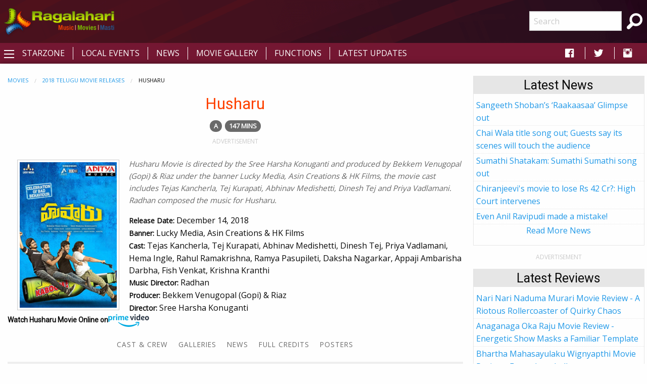

--- FILE ---
content_type: text/html; charset=utf-8
request_url: https://www.ragalahari.com/movies/info/95251/husharu-cast-crew.aspx
body_size: 14967
content:

<!doctype html>
<html class="no-js" lang="en">
<head><title>
	Husharu  | Cast & Crew | News | Galleries | Movie Posters | Watch Husharu Movie Online
</title><meta charset="utf-8" /><meta name="viewport" content="width=device-width, initial-scale=1.0" /><meta name="description" content="Get the details about Husharu Cast & Crew, Tejas Kancherla, Tej Kurapati, Abhinav Medishetti, Dinesh Tej, Priya Vadlamani, Lucky Media, Asin Creations & HK Films, Radhan, Bekkem Venugopal (Gopi) & ..." />
<meta name="keywords" content="husharu movie, husharu cast & crew, husharu movie info, husharu movie Tejas Kancherla, Tej Kurapati, Abhinav Medishetti, Dinesh Tej, Priya Vadlamani,, husharu movie Tejas Kancherla, Tej Kurapati, Abhinav Medishetti, Dinesh Tej, Priya Vadlamani,, husharu movie hd images, husharu movie Priya Vadlamani, husharu movie review, husharu Sree Harsha Konuganti, husharu movie banner, husharu Lucky Media, Asin Creations & HK Films, husharu Raj Thota, husharu Radhan, husharu movie singers, husharu producer, husharu functions, husharu pressmeets, husharu pre-release event" />
<meta property="publish-date" content="2020-12-14T06:53:00Z">
<meta property="og:title" content="Husharu  | Cast & Crew | News | Galleries | Movie Posters | Watch Husharu Movie Online" />
<meta property="og:type" content="article" />
<meta property="og:image" content="https://media.ragalahari.com/posters/2018/husharu-poster.jpg">
<meta property="og:url" content="https://www.ragalahari.com/movies/info/95251/husharu-cast-crew.aspx" />
<meta property="og:description" content="Get the details about Husharu Cast & Crew, Tejas Kancherla, Tej Kurapati, Abhinav Medishetti, Dinesh Tej, Priya Vadlamani, Lucky Media, Asin Creations & HK Films, Radhan, Bekkem Venugopal (Gopi) & ..." />
<meta name="twitter:card" content="summary" />
<meta name="twitter:site" content="@ragalahari">
<meta name="twitter:title" content="Husharu  | Cast & Crew | News | Galleries | Movie Posters | Watch Husharu Movie Online" />
<meta name="twitter:description" content="Get the details about Husharu Cast & Crew, Tejas Kancherla, Tej Kurapati, Abhinav Medishetti, Dinesh Tej, Priya Vadlamani, Lucky Media, Asin Creations & HK Films, Radhan, Bekkem Venugopal (Gopi) & ..." />
<meta name="twitter:image" content="https://media.ragalahari.com/posters/2018/husharu-poster.jpg">
<link rel="canonical" href="https://www.ragalahari.com/movies/info/95251/husharu-cast-crew.aspx" />
<link rel="alternate" media="only screen and (max-width: 640px)" href="https://m.ragalahari.com/movies/info/95251/husharu-cast-crew.aspx" />
<script type="application/ld+json">{"@context":"http://schema.org","@type":"Movie","name":"Husharu","image":"https://media.ragalahari.com/posters/2018/husharu-poster.jpg","dateCreated":"2018-12-14","URL":"https://www.ragalahari.com/movies/info/95251/husharu-cast-crew.aspx","sameAs":"https://www.imdb.com/title/tt9396050/","duration":"TH2M27","contentRating":"CBFC A","actor":[{"@type": "Person", "name": "Tejas Kancherla"},{"@type": "Person", "name": "Tej Kurapati"},{"@type": "Person", "name": "Abhinav Medishetti"},{"@type": "Person", "name": "Dinesh Tej"},{"@type": "Person", "name": "Priya Vadlamani"},{"@type": "Person", "name": "Hema Ingle"},{"@type": "Person", "name": "Rahul Ramakrishna"},{"@type": "Person", "name": "Ramya Pasupileti"},{"@type": "Person", "name": "Daksha Nagarkar"},{"@type": "Person", "name": "Appaji Ambarisha Darbha"},{"@type": "Person", "name": "Fish Venkat"},{"@type": "Person", "name": "Krishna Kranthi"}],"countryOfOrigin": {"@type": "Country", "name": "INDIA"},"musicBy": {"@type": "Person", "name": "Radhan"},"producer": {"@type": "Person", "name": "Bekkem Venugopal (Gopi) & Riaz"},"productionCompany": {"@type": "Organization",	"name": "Lucky Media, Asin Creations & HK Films" },"director":{"@type": "Person", "name": "Sree Harsha Konuganti"},"inLanguage":"te-IN","author":{"@type":"Organization", "name":"Ragalahari", "logo":"https://icdn.ragalahari.com/ragalaharilogo.png", "sameAs":"https://www.ragalahari.com"},"publisher":{"@type":"Organization", "name":"Ragalahari", "logo":"https://icdn.ragalahari.com/ragalaharilogo.png", "sameAs":"https://www.ragalahari.com"},"keywords":"husharu movie, husharu cast & crew, husharu movie info, husharu movie Tejas Kancherla, Tej Kurapati, Abhinav Medishetti, Dinesh Tej, Priya Vadlamani,, husharu movie Tejas Kancherla, Tej Kurapati, Abhinav Medishetti, Dinesh Tej, Priya Vadlamani,, husharu movie hd images, husharu movie Priya Vadlamani, husharu movie review, husharu Sree Harsha Konuganti, husharu movie banner, husharu Lucky Media, Asin Creations & HK Films, husharu Raj Thota, husharu Radhan, husharu movie singers, husharu producer, husharu functions, husharu pressmeets, husharu pre-release event","description":"Get the details about Husharu Cast & Crew, Tejas Kancherla, Tej Kurapati, Abhinav Medishetti, Dinesh Tej, Priya Vadlamani, Lucky Media, Asin Creations & HK Films, Radhan, Bekkem Venugopal (Gopi) & ..."}</script>
<style type="text/css">
    .raga-movie-header1 {z-index:2;max-width:70em;min-width:50em;min-height:500px;position:relative;background-color:rgba(255,255,255,.85);box-shadow: 0 3px 2px 3px rgba(125,125,125,.3);border:1px solid #ccc;margin-left:auto;margin-right:auto;padding:30px 20px 20px 20px;}
    .raga-movie-trailer {position:relative;top:-80px;left:70px;}
    .raga-movie-trailer1 {position:relative;top:-80px;left:55px;}
    .raga-movie-header-synopsis {font-size:.95em;font-style:oblique;color:#696969}
    .raga-movie-header label , .raga-movie-cnt .accordion-content.credits h3 {font-weight:bold; display: inline-block;font-size: .875rem;margin: 0;} 
    .raga-movie-header-poster {float:left;margin:5px 20px 0 20px;}
    .raga-movie-header-poster img {width:200px;margin-bottom:0;}
    @media screen and (max-width: 49.9375em) {
        .raga-movie-header-poster img, .raga-movie-header-poster-ver  img{ width:100%; }
        .raga-movie-header-poster, .raga-movie-header-poster-ver { float:unset;text-align:center;margin:auto;width:100%;margin-bottom:0px;}
        .raga-movie-trailer {position:relative;left:0px;}
        .raga-movie .breadcrumbs {margin:.5rem 0;}
    }
    .menu.mvmenu-hover-lines>li, .menu.mvmenu-hover-lines.horizontal>li{display:inline-block;}
    .mvmenu-hover-lines {text-align: center;text-transform: uppercase;font-weight: 500;letter-spacing: 1px;transition: all 0.35s ease;padding-top:.5rem;font-size:.85rem;}
    .menu.mvmenu-hover-lines li a {padding: 0.75rem 0;color: rgba(10, 10, 10, 0.6);position: relative;margin-left: 1rem;}
    .mvmenu-hover-lines li:first-child a {margin-left: 0;}
    .mvmenu-hover-lines li.active > a {background-color: transparent;}
    .mvmenu-hover-lines a:before,.mvmenu-hover-lines a::after {height: 3px;position: absolute;content: '';transition: all 0.35s ease;background-color: #FE4300;width: 0;}
    .mvmenu-hover-lines a::before {top: 0;left: 0;}
    .mvmenu-hover-lines a::after {bottom: 0;right: 0;}
    .mvmenu-hover-lines a:hover,.mvmenu-hover-lines li.active > a {color: #0a0a0a;transition: all 0.35s ease;}
    .mvmenu-hover-lines a:hover::before,.mvmenu-hover-lines .active a::before,.mvmenu-hover-lines a:hover::after,.mvmenu-hover-lines .active a::after {width: 100%;}
    .mvtag-section {max-width: 400px;margin: 0 auto;}
    .mvtags {margin: 0 .5rem .5rem .5rem;text-align: center;list-style: none;}
    .mvtags .tag {padding: 0.33333rem 0.5rem;font-size: 0.8rem;line-height: 1;white-space: nowrap;cursor: default;border-radius: 5000px;background: #6a6a6a;display: inline-block;color: #fff;margin: 3px;text-transform: uppercase;font-weight: bold;}
    .mvtags .tag:hover {background: #888;transition: background-color .2s ease-in;}
    #news_panel p a {color: #0a0a0a;}
    #news_panel div.item p {margin-bottom:0;}
    #news_panel div.item{margin-bottom:1rem;}
    #news_panel p img {width:75px;margin:0.1rem .5rem 0 0;}
    
    </style>
<meta property="fb:app_id" content="154425487992341" /><link rel="shortcut icon" type="image/x-icon" href="/rglhrifavicon.ico" /><link rel="stylesheet" href="../../../css/app.css" /><link href="https://fonts.googleapis.com/css?family=Open+Sans|Roboto" rel="stylesheet" /><link href="https://cdnjs.cloudflare.com/ajax/libs/foundicons/3.0.0/foundation-icons.css" rel="stylesheet" type="text/css" />
<script type='text/javascript'>
    (function (a, b) { if (b.indexOf("//m.") > -1 && !(/(android|bb\d+|meego).+mobile|avantgo|bada\/|blackberry|blazer|compal|elaine|fennec|hiptop|iemobile|ip(hone|od)|iris|kindle|lge |maemo|midp|mmp|mobile.+firefox|netfront|opera m(ob|in)i|palm( os)?|phone|p(ixi|re)\/|plucker|pocket|psp|series(4|6)0|symbian|treo|up\.(browser|link)|vodafone|wap|windows ce|xda|xiino/i.test(a) || /1207|6310|6590|3gso|4thp|50[1-6]i|770s|802s|a wa|abac|ac(er|oo|s\-)|ai(ko|rn)|al(av|ca|co)|amoi|an(ex|ny|yw)|aptu|ar(ch|go)|as(te|us)|attw|au(di|\-m|r |s )|avan|be(ck|ll|nq)|bi(lb|rd)|bl(ac|az)|br(e|v)w|bumb|bw\-(n|u)|c55\/|capi|ccwa|cdm\-|cell|chtm|cldc|cmd\-|co(mp|nd)|craw|da(it|ll|ng)|dbte|dc\-s|devi|dica|dmob|do(c|p)o|ds(12|\-d)|el(49|ai)|em(l2|ul)|er(ic|k0)|esl8|ez([4-7]0|os|wa|ze)|fetc|fly(\-|_)|g1 u|g560|gene|gf\-5|g\-mo|go(\.w|od)|gr(ad|un)|haie|hcit|hd\-(m|p|t)|hei\-|hi(pt|ta)|hp( i|ip)|hs\-c|ht(c(\-| |_|a|g|p|s|t)|tp)|hu(aw|tc)|i\-(20|go|ma)|i230|iac( |\-|\/)|ibro|idea|ig01|ikom|im1k|inno|ipaq|iris|ja(t|v)a|jbro|jemu|jigs|kddi|keji|kgt( |\/)|klon|kpt |kwc\-|kyo(c|k)|le(no|xi)|lg( g|\/(k|l|u)|50|54|\-[a-w])|libw|lynx|m1\-w|m3ga|m50\/|ma(te|ui|xo)|mc(01|21|ca)|m\-cr|me(rc|ri)|mi(o8|oa|ts)|mmef|mo(01|02|bi|de|do|t(\-| |o|v)|zz)|mt(50|p1|v )|mwbp|mywa|n10[0-2]|n20[2-3]|n30(0|2)|n50(0|2|5)|n7(0(0|1)|10)|ne((c|m)\-|on|tf|wf|wg|wt)|nok(6|i)|nzph|o2im|op(ti|wv)|oran|owg1|p800|pan(a|d|t)|pdxg|pg(13|\-([1-8]|c))|phil|pire|pl(ay|uc)|pn\-2|po(ck|rt|se)|prox|psio|pt\-g|qa\-a|qc(07|12|21|32|60|\-[2-7]|i\-)|qtek|r380|r600|raks|rim9|ro(ve|zo)|s55\/|sa(ge|ma|mm|ms|ny|va)|sc(01|h\-|oo|p\-)|sdk\/|se(c(\-|0|1)|47|mc|nd|ri)|sgh\-|shar|sie(\-|m)|sk\-0|sl(45|id)|sm(al|ar|b3|it|t5)|so(ft|ny)|sp(01|h\-|v\-|v )|sy(01|mb)|t2(18|50)|t6(00|10|18)|ta(gt|lk)|tcl\-|tdg\-|tel(i|m)|tim\-|t\-mo|to(pl|sh)|ts(70|m\-|m3|m5)|tx\-9|up(\.b|g1|si)|utst|v400|v750|veri|vi(rg|te)|vk(40|5[0-3]|\-v)|vm40|voda|vulc|vx(52|53|60|61|70|80|81|83|85|98)|w3c(\-| )|webc|whit|wi(g |nc|nw)|wmlb|wonu|x700|yas\-|your|zeto|zte\-/i.test(a.substr(0, 4)))) window.location = b.replace("//m.", "//www."); })(navigator.userAgent || navigator.vendor || window.opera, window.location.href.toLowerCase());

</script>


<script type="text/javascript" src="//dsh7ky7308k4b.cloudfront.net/publishers/ragalaharicom.min.js"></script>

<script async='async' src='https://www.googletagservices.com/tag/js/gpt.js'></script>
<script>
var googletag = googletag || {};
googletag.cmd = googletag.cmd || [];
</script>
<script>
googletag.cmd.push(function() {
    googletag.defineSlot('/8095840/.2_A.36507.4_ragalahari.com_tier1', [[300, 250], [336, 280]], 'ragalaharicom_desktop_rttop').addService(googletag.pubads());
    googletag.defineSlot('/8095840/.2_A.36508.4_ragalahari.com_tier1', [[300, 250], [160, 600], [300, 600]], 'ragalaharicom_desktop_hm_rtmid').addService(googletag.pubads());
    googletag.defineSlot('/8095840/.2_A.36509.4_ragalahari.com_tier1', [300, 250], 'ragalaharicom_desktop_rtmid').addService(googletag.pubads());
    googletag.defineSlot('/8095840/.2_A.36510.4_ragalahari.com_tier1', [300, 250], 'ragalaharicom_desktop_hm_lttop').addService(googletag.pubads());
    googletag.defineSlot('/8095840/.2_A.36511.4_ragalahari.com_tier1', [300, 250], 'ragalaharicom_desktop_hm_ltmid').addService(googletag.pubads());
    googletag.defineSlot('/8095840/.2_A.36512.4_ragalahari.com_tier1', [300, 250], 'ragalaharicom_desktop_hm_ltbtm').addService(googletag.pubads());
    googletag.defineSlot('/8095840/.2_A.36513.3_ragalahari.com_tier1', [[728, 90], [970, 90], [970, 250]], 'ragalaharicom_desktop_header').addService(googletag.pubads());
    googletag.defineSlot('/8095840/.2_A.36506.3_ragalahari.com_tier1', [[728, 90], [970, 90]], ' ragalaharicom_desktop_hm_header').addService(googletag.pubads());
    googletag.defineSlot('/8095840/.2_A.36514.4_ragalahari.com_tier1', [[300, 250], [160, 600], [300, 600]], 'ragalaharicom_desktop_rtbtm').addService(googletag.pubads());
    googletag.defineSlot('/8095840/.2_A.36516.3_ragalahari.com_tier1', [[728, 90], [970, 90]], 'ragalaharicom_desktop_footer').addService(googletag.pubads());
    googletag.defineSlot('/8095840/.2_A.36517.3_ragalahari.com_tier1', [[728, 90], [970, 90]], 'ragalaharicom_desktop_incontent1').addService(googletag.pubads());
    googletag.defineSlot('/8095840/.2_A.36518.3_ragalahari.com_tier1', [[728, 90], [970, 90]], 'ragalaharicom_desktop_incontent2').addService(googletag.pubads());
    googletag.defineSlot('/8095840/.2_A.36519.3_ragalahari.com_tier1', [[728, 90], [970, 90]], 'ragalaharicom_desktop_incontent3').addService(googletag.pubads());
    googletag.defineSlot('/8095840/.2_A.36520.3_ragalahari.com_tier1', [[728, 90], [970, 90]], 'ragalaharicom_desktop_incontent4').addService(googletag.pubads());
    
    if (window.innerWidth > 1440) {
        googletag.defineSlot('/8095840/.2_A.36515.2_ragalahari.com_tier1', [160, 600], 'ragalaharicom_desktop_lttop').addService(googletag.pubads());
    }
    else if (window.innerWidth > 1399) {
        googletag.defineSlot('/8095840/.2_A.36515.2_ragalahari.com_tier1', [160, 600], 'ragalaharicom_desktop_lttop').addService(googletag.pubads());
    }
    googletag.pubads().enableLazyLoad({
        fetchMarginPercent: 500,
        renderMarginPercent: 200,
        mobileScaling: 2.0
    });
googletag.enableServices();
});
</script>

<style type="text/css"> 
    .galleryname {font-size: .9em;font-weight: bold;color: #505050;text-align: center;margin-bottom:0;}
    #divWG table {border-collapse:unset;margin-bottom:0;}
    #divWG table td{background-color:#ffffff;padding:.5rem 0;}
    .gallerydate {font-size: .7em;font-weight: normal;color: #999999;text-align: center;white-space: nowrap;margin-bottom:1rem;}
    .eventrelated{float: left;font-size: .6875rem;font-weight:bold;cursor: default;text-transform: uppercase;}
    .adlabel {font-size:.75rem;line-height:1rem;text-transform:uppercase;color:#CACACA;text-align:center}
	a.galimg {display:block; text-align:center;}
	a.galimg  img.thumbnail { margin-bottom:0.3rem;}
    a.galimg img.thumbnail { max-width: 208px;} 
    header {padding: 10px 0 0 0;text-align: center;background: #741732 url('/img/header-bg.png') no-repeat left top;}
    .raga-arrow {font-size: 12px; margin-bottom:3px;color:rgba(0,0,0,.5);}
    .left-off-canvas-menu ul {list-style:none;}
    .raga-offcanvas-title {padding:5px 10px;}
    .raga-arrow {font-size: 10px; margin-bottom:3px;color:rgba(255,255,255,.5);}
    .top1-bar-left .menu {margin-left:35px;position: relative;top: -28px;}
    #raga-top-menu .menu a {color:#fff;text-transform: uppercase;}
    #raga-top-menu .menu li a {padding: 0.27rem 1rem;}
    @media only screen and (min-width: 40em) {
        #raga-top-menu .menu:last-child {border-left: 1px solid #ffffff;}
        #raga-top-menu .menu:first-child {border-left: none;}
        #raga-top-menu .menu li:not(:last-child) {border-right: 1px solid #ffffff; } 
    }
    @media screen and (max-width: 49.9375em) {
        ul.breadcrumbs li {float:none;display:inline;}
        ul.breadcrumbs.float-right li {float:left;display:inline;}
    }
    .left-off-canvas-menu ul {list-style:none;margin:0;padding:0;}
    .left-off-canvas-menu ul ul { padding-left:20px;}
    .left-off-canvas-menu li {padding:5px 10px;}
    .left-off-canvas-menu li a {display:block; color:#fff;}
    .left-off-canvas-menu li:hover {background-color:#a74a65;}
    .raga-offcanvas-title {padding:5px 10px;}
    [id="offCanvasLeft"] {min-height:100%; background:#741732;}
    .top-bar {background: #741732;}
    .top-bar ul {background: #741732;}
    .top-bar ul li {background: #741732;}
    .top-bar ul li a {color: #fff;}
	.pagination li {border: 1px solid #cacaca;border-radius: 50%;}
    .pagination a {border-radius: 50%;}		  
    .ragalahari-search {font-size:2.5em;margin: 0 10px;}
    .ragalahari-search-icon {margin: 0 10px;cursor:pointer;color:#fff;}
    .ragalahari-search-area {padding: 0 10px;position:relative; top:-20px;}
    footer {background:  #741732 url('/img/footer-bg.png') no-repeat left top;}
    .ragalahari-copyright { text-align:center; color:#fff;margin:10px 20px;}
    #raga-header .row .columns{min-height:75px;}
    div#galnav .fi-thumbnails {font-size:30px;}
    div#galnav .fi-arrow-left {font-size:34px;}
    div#galnav .fi-arrow-right {font-size:34px;}
    #rtlatestnews.card, #rtlatest.card, #rtlatestreviews.card, #btmlatest.card {margin:15px 5px;border: 1px solid #e6e6e6;border-radius: 0;background: #fefefe;box-shadow: none;overflow: hidden;color: #0a0a0a;}
    #rtlatestnews .card-divider, #rtlatest .card-divider, #rtlatestreviews .card-divider, #btmlatest .card-divider {padding:0px 15px;font-weight:bold;background: #e6e6e6;}
    #rtlatestnews .card-section, #rtlatest .card-section, #rtlatestreviews .card-section {padding:0px;text-align:left}
    #rtlatestnews ul, #rtlatest ul, #rtlatestreviews ul {list-style:none;margin:0px}
    #rtlatestnews li, #rtlatest li, #rtlatestreviews li {padding:2px 5px;border-bottom:1px #e6e6e6 dotted;}
    #btmlatest .galleryname {margin-bottom: 1rem;}
    #topBtn {display: none;position: fixed;bottom: 5px;right: 5px; z-index: 99; font-size: 20px;border: none;outline: none;background-color: #80082f;color: white;cursor: pointer;width:30px;height:30px;border-radius: 4px;box-shadow: 0 4px 8px 0 rgba(0, 0, 0, 0.2), 0 6px 20px 0 rgba(0, 0, 0, 0.19);}
    #topBtn:hover {background-color: #555;}
    .menu>li>a i.fi-social-facebook {padding: 0 3px;font-size:24px}
    .menu>li>a i.fi-social-twitter {padding: 0 3px;font-size:24px}
    .menu>li>a i.fi-social-instagram {padding: 0 3px;font-size:24px}
    .menu>li>a i.fi-social-facebook:hover {color: #4267b2;background-color: #fff;border-radius: 5px;}
    .menu>li>a i.fi-social-twitter:hover {color: #38A1F3;background-color: #fff;border-radius: 5px;}
    .menu>li>a i.fi-social-instagram:hover {border-radius: 5px;color: #fff;vertical-align: middle;background: #d6249f;background: radial-gradient(circle at 95% 17%, #fdf497 0%, #fdf497 5%, #fd5949 45%,#d6249f 60%,#285AEB 90%);box-shadow: 0px 3px 20px rgba(0,0,0,.25);}
    .raga-movie h1 {/*border-bottom:0px solid #ccc;margin:0; margin-bottom:20px;font-size:2em;*/color: #FE4300;}
    .raga-movie .accordion-title h2 {color:#FE4300;font-size:1.25rem;line-height:unset;margin-bottom:0;font-weight:bold;}
    .raga-movie .accordion-title{padding:.75rem;border:0;background-color:#eeeeee;border-bottom:1px solid #ffffff;}
    .raga-movie .accordion-title:hover, .raga-movie-cnt .accordion-title:focus {background-color:#eeeeee;}
    .raga-movie .accordion-content{padding:.75rem;border:0;}    
    .raga-movie .accordion-content h3.hdrtitle {font-size:1rem;font-weight:normal;display:inline;padding-right:1rem;}
    .raga-movie .accordion-content h3 {font-size:1.875rem;font-weight:bold;}
    .raga-movie .accordion-content h4 {font-size:1.125rem;font-weight:bold;}
    .raga-movie :last-child>.accordion-content:last-child {border:0;}
    .raga-movie .accordion-title::before {font-family:"foundation-icons";content:'\f10e';color:#696969;font-weight:bold;}
    .raga-movie .is-active>.accordion-title::before {font-family:"foundation-icons";content:'\f10d';color:#696969;font-weight:bold;}
    .btm-latestnews h3 {color: #FE4300;font-size: 1.25rem;line-height: unset;margin-bottom: 0;font-weight: 600;}
    .btm-latestnews .item {margin-bottom:1rem;}
    .btm-latestnews .item img.thumbnail {width:97px;height:58px;margin:0 0 0 0.5rem;}
    .btm-latestnews .item a {color:#0a0a0a;font-weight:500;}
    
</style>
<style type="text/css">
.overlay{position:fixed;top:0;left:0;inset:0;background-color:rgba(255,255,255,.75);z-index:1;height:100%;width:100vw;display:none}.overlay-content{inset:0;background-color:#fff;z-index:2;width:88vw;height:100%;margin:auto;padding:0}.frame{width:100%;height:90%;border:0}
</style>
<script>
/*ad = document.getElementById('rglandingad');
    TIME_TO_SHOW_AD = 1000 * 30;
    function closedAd() { document.getElementById('rglandingad').style.display = "none" }
    setTimeout(() => { document.getElementById('rglandingad').style.display = "none" }, 1000 * 30)*/
</script>

<script type="text/javascript">
    window._taboola = window._taboola || [];
    _taboola.push({article:'auto'});
    !function (e, f, u, i) {
        if (!document.getElementById(i)){
        e.async = 1;
        e.src = u;
        e.id = i;
        f.parentNode.insertBefore(e, f);
        }
    }(document.createElement('script'),
    document.getElementsByTagName('script')[0],
    '//cdn.taboola.com/libtrc/ragalahari/loader.js',
    'tb_loader_script');
    if(window.performance && typeof window.performance.mark == 'function')
        {window.performance.mark('tbl_ic');}
</script>  

<script>
  var _comscore = _comscore || [];
  _comscore.push({ c1: "2", c2: "35216243" });
  (function() {
    var s = document.createElement("script"), el = document.getElementsByTagName("script")[0]; s.async = true;
    s.src = "https://sb.scorecardresearch.com/cs/35216243/beacon.js";
    el.parentNode.insertBefore(s, el);
  })();
</script>
<noscript>
  <img src="https://sb.scorecardresearch.com/p?c1=2&amp;c2=35216243&amp;cv=3.6.0&amp;cj=1">
</noscript>
<script type="text/javascript" src="//platform-api.sharethis.com/js/sharethis.js#property=5920406beb4aae0011910de8&product=inline-share-buttons"></script>
<script type="text/javascript">
    _atrk_opts = { atrk_acct:"gcxwp1IWh910mh", domain:"ragalahari.com",dynamic: true};
    (function() { var as = document.createElement('script'); as.type = 'text/javascript'; as.async = true; as.src = "https://certify-js.alexametrics.com/atrk.js"; var s = document.getElementsByTagName('script')[0];s.parentNode.insertBefore(as, s); })();
</script>
<noscript><img src="https://certify.alexametrics.com/atrk.gif?account=gcxwp1IWh910mh" style="display:none" height="1" width="1" alt="" /></noscript>
<script>
// When the user scrolls down 20px from the top of the document, show the button
window.onscroll = function() {scrollFunction()};

function scrollFunction() {
  if (document.body.scrollTop > 20 || document.documentElement.scrollTop > 20) {
    document.getElementById("topBtn").style.display = "block";
  } else {
      document.getElementById("topBtn").style.display = "none";
  }
}

// When the user clicks on the button, scroll to the top of the document
function topFunction() {
  document.body.scrollTop = 0;
  document.documentElement.scrollTop = 0;
}
</script>

<script  id="feedify_webscript" >
var feedify = feedify || {};
window.feedify_options={fedify_url:"https://feedify.net/"};
(function (window, document){
	function addScript( script_url ){
		var s = document.createElement('script');
		s.type = 'text/javascript';
		s.src = script_url;
		document.getElementsByTagName('head')[0].appendChild(s);
	}
	addScript('https://tpcf.feedify.net/uploads/settings/96999100d824fe5c56ad4cec50415c99.js?ts='+Math.random());
	addScript('https://cdn.feedify.net/getjs/feedbackembad-min-3.0.js');
})(window, document);
</script>
<link rel="manifest" href="/manifest.json">

<script async src="https://cdn.unibots.in/headerbidding/common/hb.js"></script>
<script async src="https://cdn.unibotscdn.com/player/mvp/player.js"></script>
</head>
<body>



<div id="rglandingad" class="overlay">
  <div class="overlay-content">
	<div style="background-color:#aaa;color:#fff;padding:0.3rem;height:35px;"><a href="/index.aspx"><img style="width:35px;border:0;vertical-align:bottom;float:left" src="/ragalahari-sm-logo.png" alt="Movies | Music | Masti"></a>
	<a href="javascript:closedAd()" style="float:right;padding:0.8rem 0 0;font-weight:bold;color:#fff;text-decoration:none">Close Aha Ad</a></div>
	<div style="text-align:center;margin:0.8rem 0 0">
	
		<div id="ad-content">
		
		</div>
	</div>
  </div>
</div>	
<div class="off-canvas-wrapper">
  <div class="off-canvas-wrapper-inner" data-off-canvas-wrapper>
    <header id="raga-header" class="show-for-large">
      <div class="row expanded collapse">
        <div class="large-2 columns top-bar-left">
          <a href="/index.aspx"><img border="0" src="//icdn.ragalahari.com/ragalaharilogo.png" alt="Movies | Music | Music" /></a>
        </div>
        <div class="large-7 columns">
                        
              
            
         
        </div>
        <div class="large-2 columns top-bar-right">
          <form action="/searchresults.aspx" id="cse-search-box">
            <input type="hidden" name="cx" value="partner-pub-6953154562897597:m0uiypqk0et" />
            <input type="hidden" name="cof" value="FORID:11" />
            <input type="hidden" name="ie" value="ISO-8859-1" />
            <ul class="menu">
                <li><input name="q" type="search" placeholder="Search"></li>
                <li class="ragalahari-search"><button type="submit" name="sa" value="Search"><i class="ragalahari-search-icon fi-magnifying-glass"></i></button></li>
            </ul>
            </form>
        </div>
      </div>
    </header>
    <div data-sticky-container>
    <div class="top-bar" id="raga-top-menu" data-sticky-on="medium" data-margin-top="0" data-top-anchor="raga-header:bottom" style="width:100%">
      <div class="top-bar-left">
        <button class="menu-icon" type="button" data-open="offCanvasLeft"></button>
      </div>
      <div class="top-bar-left hide-for-small-only">
        <ul class="menu">
          <li><a href="/starzone.aspx">Starzone</a></li>
          <li><a href="/localevents.aspx">Local Events</a></li>
          <li><a href="/tollywood-news">News</a></li>
          <li><a href="/gallery.aspx">Movie Gallery</a></li>
          <li><a href="/functions.aspx">Functions</a></li>
          <li><a href="/latestupdates.aspx">Latest Updates</a></li>
        </ul>
      </div>
      <div class="top-bar-right hide-for-small-only">
        <ul class="menu">
          <li><a href="https://fb.com/ragalahari" target="_blank" style="padding:0 .9rem"><i class="fi-social-facebook"></i></a></li>
          <li><a href="https://twitter.com/ragalahari" target="_blank" style="padding:0 .9rem"><i class="fi-social-twitter"></i></a></li>
          <li><a href="https://www.instagram.com/ragalahari" target="_blank" style="padding:0 .9rem"><i class="fi-social-instagram"></i></a></li>
        </ul>
      </div>
    </div>
    </div>

    <!-- off-canvas left menu -->
    <div class="off-canvas position-left" id="offCanvasLeft" data-off-canvas>
      <aside class="left-off-canvas-menu">
        <div class="raga-offcanvas-title"><a href="/"><img border="0" src="//icdn.ragalahari.com/ragalaharilogo.png" alt="Movies | Music | Music" /></a></div>
        <ul class="off-canvas-list">
          <li><a href="/index.aspx">Home</a></li>
          <li><a href="/latestupdates.aspx">Latest Updates</a></li>

          <li><a href="#" class="off-canvas-submenu-call">Local Events</a></li>
          <ul class="off-canvas-submenu">
            <li><a href="/localevents.aspx">Latest</a></li>
            <li><a href="/localeventssearch.aspx">A-Z Listing</a></li>
          </ul>
          <li><a href="#" class="off-canvas-submenu-call">News/Articles</a></li>
          <ul class="off-canvas-submenu">
            <li><a href="/tollywood-news">News</a></li>
            <li><a href="/pressreleases.aspx">Press Releases</a></li>
            <li><a href="/moviereview.aspx">Movie Reviews</a></li>
            <li><a href="/interviews.aspx">Interviews</a></li>
            <li><a href="/articles.aspx">Articles</a></li>
          </ul>
          <li><a href="#" class="off-canvas-submenu-call">Starzone</a></li>
          <ul class="off-canvas-submenu">
            <li><a href="/starzone.aspx">Latest</a></li>
            <li><a href="/photosession/starzone.aspx">Exclusive Shoots</a></li>
            <li><a href="/actor/starzone.aspx">Actor</a></li>
            <li><a href="/actress/starzone.aspx">Actress</a></li>
            <li><a href="/freshface/starzone.aspx">Fresh Faces</a></li>
            <li><a href="/anchor/starzone.aspx">Anchors</a></li>
            <li><a href="/models/starzone.aspx">Models</a></li>
            <li><a href="/contestants/starzone.aspx">Contestants</a></li>
            <li><a href="/sizzlers/starzone.aspx">Sizzlers</a></li>
            <li><a href="/otherartist/starzone.aspx">Character Artists</a></li>
          </ul>
          <li><a href="#" class="off-canvas-submenu-call">Movies</a></li>
          <ul class="off-canvas-submenu">
            <li><a href="/gallery.aspx">Photos</a></li>
            <li><a href="/functions.aspx">Functions</a></li>
            <li><a href="/onthesets.aspx">Working Stills</a></li>
            <li><a href="/interviews.aspx">Interviews</a></li>
            <li><a href="/posters/index.aspx">Poster Designs</a></li>
            
          </ul>


          <li><a href="/advertisewithus.aspx">Advertise</a></li>

        </ul>
      </aside>
    </div>

    <div class="off-canvas-content" data-off-canvas-content>
      <br class="show-for-large"/>
      <div class="row expanded collapse">
        <div class="small-11 medium-11 large-11 xlarge-1 xxlarge-1 columns text-center hide-for-small-only hide-for-medium-only hide-for-large-only">          
          
              
          <div style="width:160px;height:1px;color:white">Ragalahari</div>
          <div id="lefttop" data-sticky-container>
          <div data-sticky data-margin-top="0" data-top-anchor="raga-top-menu:bottom" data-btm-anchor="raga-footer:top" style="background-color:#fff;width:100%">
          
          <div class="adlabel">ADVERTISEMENT</div>
            <div id='ragalaharicom_desktop_lttop'>
                <script type='text/javascript'>
                googletag.cmd.push(function() {
                    googletag.display('ragalaharicom_desktop_lttop');
                });
                </script>
            </div>              
          
          </div></div>
          
          
        </div>
        <div class="small-11 medium-8 large-8 xlarge-8 xxlarge-8 columns">
          <form method="post" action="./husharu-cast-crew.aspx?mid=95251&amp;slug=husharu-cast-crew" id="form1">
<div class="aspNetHidden">
<input type="hidden" name="__VIEWSTATE" id="__VIEWSTATE" value="/wEPDwUKMTkyNjUzNTQ3MGRklFAF3DHeItmVDHjS3nGB5dP62OWn1aICil/iBVr5rjU=" />
</div>

<div class="aspNetHidden">

	<input type="hidden" name="__VIEWSTATEGENERATOR" id="__VIEWSTATEGENERATOR" value="ED039D55" />
</div>
                
<div class="row expanded">
<div class="small-11 small-centered columns raga-movie">
<nav aria-label="You are here:" role="navigation"><ul class="breadcrumbs" typeof="BreadcrumbList" vocab="http://schema.org/"><li typeof="ListItem" property="itemListElement"><meta content="1" property="position"><a typeof="WebPage" property="item" href="https://www.ragalahari.com/movies.aspx"><span property="name">Movies</span></a></li><li typeof="ListItem" property="itemListElement"><meta content="2" property="position"><a typeof="WebPage" property="item" href="https://www.ragalahari.com/movies/releases/2018.aspx"><span property="name">2018 Telugu Movie Releases</span></a></li><li typeof="ListItem" property="itemListElement"><meta content="3" property="position"><span class="show-for-sr">Current: </span> <span property="name">Husharu</span></li></ul></nav>   
<h1 class="text-center">Husharu</h1>
<section class="mvtag-section">
<div id="mvtags" class="mvtags">
    <span class="tag">A</span><span class="tag">147 Mins</span>
</div>
</section>
<div class="adlabel">ADVERTISEMENT</div>

            <div id='ragalaharicom_desktop_header' class='text-center' style='margin:.5rem 0;'>
            <script type = 'text/javascript' >
            googletag.cmd.push(function() {
                googletag.display('ragalaharicom_desktop_header');
            });
            </script>
            </div>
            

   
<div class="sharethis-inline-share-buttons" style="margin-bottom:.5rem"></div>
<div id="errorcontent" style="margin:.5rem"></div>
<div id="ragamovieheader" class="raga-movie-header">
    <div class="raga-movie-header-poster text-center">
    <img src="https://media.ragalahari.com/posters/2018/husharu-poster.jpg" srcset="/img/moviepreload.jpg" data-srcset="https://media.ragalahari.com/posters/2018/husharu-poster.jpg" title="Husharu" class="lazyload thumbnail"/>
    
    </div>
    <div class="clearfix">
        <p id="mvsynopsis" class="raga-movie-header-synopsis">Husharu Movie is directed by the Sree Harsha Konuganti and produced by Bekkem Venugopal (Gopi) &amp; Riaz under the banner Lucky Media, Asin Creations &amp; HK Films, the movie cast includes Tejas Kancherla, Tej Kurapati, Abhinav Medishetti, Dinesh Tej and Priya Vadlamani. Radhan composed the music for Husharu.</p>          
        <label>Release Date:</label> <span class="raga-info">December 14, 2018</span><br />
        <label>Banner:</label> <span class="raga-info">Lucky Media, Asin Creations & HK Films</span><br />
        <label>Cast:</label> <span class="raga-info">Tejas Kancherla, Tej Kurapati, Abhinav Medishetti, Dinesh Tej, Priya Vadlamani, Hema Ingle, Rahul Ramakrishna, Ramya Pasupileti, Daksha Nagarkar, Appaji Ambarisha Darbha, Fish Venkat, Krishna Kranthi </span><br />
        <label>Music Director:</label> <span class="raga-info">Radhan</span><br />
        <label>Producer:</label> <span class="raga-info">Bekkem Venugopal (Gopi) & Riaz</span><br />
        <label>Director:</label> <span class="raga-info">Sree Harsha Konuganti</span>
        <div id="ottinfo"><h2 style="font-size:.875rem;font-weight:bold;">Watch Husharu Movie Online on<a href="https://www.primevideo.com/detail/0IIGWF1AGTAWPXAEYATO8Z4CO4/" target="_new"><img src="https://icdn.ragalahari.com/img/ott-primevideo-logo.png" title="Amazon Prime Video" alt="Amazon Prime Video"></a></h2></div>
        <ul class="menu mvmenu-hover-lines">
          
          <li id="linkcast"><a href="#cast" id="casthref">Cast & Crew</a></li>
          <li id="linkgal"><a href="#galleries" id="gallerieshref">Galleries</a></li>
          <li id="linknews"><a href="/movies/news/95251/husharu-news">News</a></li>
          <li id="linkcredits"><a href="#credits" id="creditshref">Full Credits</a></li>
          <li id="linkposters"><a href="/posters/husharu-telugu-cinema-posters.aspx" id="postersurl">Posters</a></li>
        </ul>
    </div>
</div>
<div id="ragamoviecnt" class="raga-movie-cnt" style="margin-top:1rem;">
    <ul id="mvdata" class="accordion" data-accordion data-allow-all-closed="true" data-multi-expand="true">
        <li id="acitemcast" class="accordion-item is-active" data-accordion-item="">
        <a href="#" class="accordion-title"><h2>Husharu Cast & Crew</h2></a>
        <div id="cast_panel" class="accordion-content" data-tab-content><a name="cast"></a>
            <div class="row small-up-2 medium-up-4 large-up-4 xlarge-up-5 xxlarge-up-5 expanded ">
                
                        <div class="column">
                        <a class="galimg" href='/stars/profile/4809/bekkem-venugopal.aspx'><img src="https://szcdn.ragalahari.com/sep2022/hd/producer-bekkem-venugopal-alluri-interview/producer-bekkem-venugopal-alluri-interviewthumb.jpg" srcset="/img/galthumb.jpg" data-srcset="https://szcdn.ragalahari.com/sep2022/hd/producer-bekkem-venugopal-alluri-interview/producer-bekkem-venugopal-alluri-interviewthumb.jpg" title="Bekkem Venugopal" class="lazyload thumbnail"/></a>
                        <h5 class="galleryname"><a id="lnknav" href='/stars/profile/4809/bekkem-venugopal.aspx' class="galleryname">Bekkem Venugopal</a></h5>
                        </div>
                    
                        <div class="column">
                        <a class="galimg" href='/stars/profile/3242/bhaskarabhatla-ravi-kumar.aspx'><img src="https://media.ragalahari.com/profilephotos/bhaskarabhatla-ravikumar-poster.jpg" srcset="/img/galthumb.jpg" data-srcset="https://media.ragalahari.com/profilephotos/bhaskarabhatla-ravikumar-poster.jpg" title="Bhaskarabhatla Ravi Kumar ( Lyricist )" class="lazyload thumbnail"/></a>
                        <h5 class="galleryname"><a id="lnknav" href='/stars/profile/3242/bhaskarabhatla-ravi-kumar.aspx' class="galleryname">Bhaskarabhatla Ravi Kumar ( Lyricist )</a></h5>
                        </div>
                    
                        <div class="column">
                        <a class="galimg" href='/stars/profile/97011/darbha-appaji-ambarisha.aspx'><img src="https://media.ragalahari.com/profilephotos/darbha-appaji-ambarisha-poster.jpg" srcset="/img/galthumb.jpg" data-srcset="https://media.ragalahari.com/profilephotos/darbha-appaji-ambarisha-poster.jpg" title="Darbha Appaji Ambarisha" class="lazyload thumbnail"/></a>
                        <h5 class="galleryname"><a id="lnknav" href='/stars/profile/97011/darbha-appaji-ambarisha.aspx' class="galleryname">Darbha Appaji Ambarisha</a></h5>
                        </div>
                    
                        <div class="column">
                        <a class="galimg" href='/stars/profile/4069/fish-venkat.aspx'><img src="https://media.ragalahari.com/profilephotos/fish-venkat-poster.jpg" srcset="/img/galthumb.jpg" data-srcset="https://media.ragalahari.com/profilephotos/fish-venkat-poster.jpg" title="Fish Venkat" class="lazyload thumbnail"/></a>
                        <h5 class="galleryname"><a id="lnknav" href='/stars/profile/4069/fish-venkat.aspx' class="galleryname">Fish Venkat</a></h5>
                        </div>
                    
                        <div class="column">
                        <a class="galimg" href='/stars/profile/4423/kittu-vissapragada.aspx'><img src="https://media.ragalahari.com/profilephotos/kittu-vissapragada-poster.jpg" srcset="/img/galthumb.jpg" data-srcset="https://media.ragalahari.com/profilephotos/kittu-vissapragada-poster.jpg" title="Kittu Vissapragada ( Lyricist )" class="lazyload thumbnail"/></a>
                        <h5 class="galleryname"><a id="lnknav" href='/stars/profile/4423/kittu-vissapragada.aspx' class="galleryname">Kittu Vissapragada ( Lyricist )</a></h5>
                        </div>
                    
                        <div class="column">
                        <a class="galimg" href='/stars/profile/96560/krishna-kanth.aspx'><img src="https://szcdn.ragalahari.com/nov2021/hd/krishna-kanth-radhe-shyam-songs-interview/krishna-kanth-radhe-shyam-songs-interviewthumb.jpg" srcset="/img/galthumb.jpg" data-srcset="https://szcdn.ragalahari.com/nov2021/hd/krishna-kanth-radhe-shyam-songs-interview/krishna-kanth-radhe-shyam-songs-interviewthumb.jpg" title="Krishna Kanth ( Lyricist )" class="lazyload thumbnail"/></a>
                        <h5 class="galleryname"><a id="lnknav" href='/stars/profile/96560/krishna-kanth.aspx' class="galleryname">Krishna Kanth ( Lyricist )</a></h5>
                        </div>
                    
                        <div class="column">
                        <a class="galimg" href='/stars/profile/45545/priya-vadlamani.aspx'><img src="https://starzone.ragalahari.com/feb2025/hd/priya-vadlamani-at-ba-pre-release/priya-vadlamani-at-ba-pre-releasethumb.jpg" srcset="/img/galthumb.jpg" data-srcset="https://starzone.ragalahari.com/feb2025/hd/priya-vadlamani-at-ba-pre-release/priya-vadlamani-at-ba-pre-releasethumb.jpg" title="Priya Vadlamani" class="lazyload thumbnail"/></a>
                        <h5 class="galleryname"><a id="lnknav" href='/stars/profile/45545/priya-vadlamani.aspx' class="galleryname">Priya Vadlamani</a></h5>
                        </div>
                    
                        <div class="column">
                        <a class="galimg" href='/stars/profile/96559/rahul-ramakrishna.aspx'><img src="https://szcdn.ragalahari.com/mar2021/hd/rahulramakrishna-jathiratnalu/rahulramakrishna-jathiratnaluthumb.jpg" srcset="/img/galthumb.jpg" data-srcset="https://szcdn.ragalahari.com/mar2021/hd/rahulramakrishna-jathiratnalu/rahulramakrishna-jathiratnaluthumb.jpg" title="Rahul Ramakrishna" class="lazyload thumbnail"/></a>
                        <h5 class="galleryname"><a id="lnknav" href='/stars/profile/96559/rahul-ramakrishna.aspx' class="galleryname">Rahul Ramakrishna</a></h5>
                        </div>
                    
                        <div class="column">
                        <a class="galimg" href='/stars/profile/97089/raj-thota.aspx'><img src="https://media.ragalahari.com/profilephotos/raj-thota-poster.jpg" srcset="/img/galthumb.jpg" data-srcset="https://media.ragalahari.com/profilephotos/raj-thota-poster.jpg" title="Raj Thota ( Cinematographer )" class="lazyload thumbnail"/></a>
                        <h5 class="galleryname"><a id="lnknav" href='/stars/profile/97089/raj-thota.aspx' class="galleryname">Raj Thota ( Cinematographer )</a></h5>
                        </div>
                    
                        <div class="column">
                        <a class="galimg" href='/stars/profile/97019/roll-rida.aspx'><img src="https://media.ragalahari.com/profilephotos/roll-rida-poster.jpg" srcset="/img/galthumb.jpg" data-srcset="https://media.ragalahari.com/profilephotos/roll-rida-poster.jpg" title="Roll Rida" class="lazyload thumbnail"/></a>
                        <h5 class="galleryname"><a id="lnknav" href='/stars/profile/97019/roll-rida.aspx' class="galleryname">Roll Rida</a></h5>
                        </div>
                    
                        <div class="column">
                        <a class="galimg" href='/stars/profile/97014/sunny-m-r-biography.aspx'><img src="https://media.ragalahari.com/profilephotos/sunny-m-r-poster.jpg" srcset="/img/galthumb.jpg" data-srcset="https://media.ragalahari.com/profilephotos/sunny-m-r-poster.jpg" title="Sunny M R" class="lazyload thumbnail"/></a>
                        <h5 class="galleryname"><a id="lnknav" href='/stars/profile/97014/sunny-m-r-biography.aspx' class="galleryname">Sunny M R</a></h5>
                        </div>
                    
            </div>
        </div>
        </li>
        <li id="acitemgalleries" class="accordion-item" data-accordion-item="">
        <a href="#" class="accordion-title"><h2>Husharu Galleries</h2></a>
        <div id="galleries_panel" class="accordion-content" data-tab-content><a name="galleries"></a>
            <div class="row small-up-2 medium-up-4 large-up-4 xlarge-up-5 xxlarge-up-5 expanded ">
            
                    <div class="column">
                    <a class="galimg" href='/movies/89062/telugu-movie-husharu-working-stills.aspx'><img src="/includes/working/husharu-working/husharu-workingthumb.jpg" srcset="/img/galthumb.jpg" data-srcset="/includes/working/husharu-working/husharu-workingthumb.jpg" title="Husharu - Working Photos" class="lazyload thumbnail"/></a>
                    <h5 class="galleryname"><a id="lnknav" href='/movies/89062/telugu-movie-husharu-working-stills.aspx' class="galleryname">Husharu - Working</a></h5>
                    <h6 class="gallerydate">Updated on November 29, 2018</h6>            
                    </div>
                
                    <div class="column">
                    <a class="galimg" href='/movies/89035/husharu-movie-stills-hd.aspx'><img src="/includes/gallery/husharu/husharuthumb.jpg" srcset="/img/galthumb.jpg" data-srcset="/includes/gallery/husharu/husharuthumb.jpg" title="Husharu - Producer: Bekkem Venugopal (Gopi) Photos" class="lazyload thumbnail"/></a>
                    <h5 class="galleryname"><a id="lnknav" href='/movies/89035/husharu-movie-stills-hd.aspx' class="galleryname">Husharu - Producer: Bekkem Venugopal (Gopi)</a></h5>
                    <h6 class="gallerydate">Updated on October 24, 2018</h6>            
                    </div>
                
            
                    <div class="column">
                    <a class="galimg" href='/functions/121595/tejas-kancherla-daksha-nagarkar-priya-vadlamani-husharu-50-days-celebrations.aspx'><img src="/includes/functions/husharu-50days-celebrations/husharu-50days-celebrationsthumb.jpg" srcset="/img/galthumb.jpg" data-srcset="/includes/functions/husharu-50days-celebrations/husharu-50days-celebrationsthumb.jpg" title="Husharu 50 Days Celebrations - Cast: Tejas Kancherla, Daksha Nagarkar, Priya Vadlamani" class="lazyload thumbnail"/></a>
                    <h5 class="galleryname"><a id="lnknav" href='/functions/121595/tejas-kancherla-daksha-nagarkar-priya-vadlamani-husharu-50-days-celebrations.aspx' class="galleryname">Husharu 50 Days Celebrations - Cast: Tejas Kancherla, Daksha Nagarkar, Priya Vadlamani</a></h5>
                    <h6 class="gallerydate">Updated on February 5, 2019</h6>
                    </div>
                
                    <div class="column">
                    <a class="galimg" href='/functions/121496/tejas-kancherla-daksha-nagarkar-priya-vadlamani-husharu-success-meet-photos.aspx'><img src="/includes/functions/husharu-success-meet1/husharu-success-meetthumb.jpg" srcset="/img/galthumb.jpg" data-srcset="/includes/functions/husharu-success-meet1/husharu-success-meetthumb.jpg" title="Husharu Success Meet - Cast: Tejas Kancherla, Daksha Nagarkar, Priya Vadlamani" class="lazyload thumbnail"/></a>
                    <h5 class="galleryname"><a id="lnknav" href='/functions/121496/tejas-kancherla-daksha-nagarkar-priya-vadlamani-husharu-success-meet-photos.aspx' class="galleryname">Husharu Success Meet - Cast: Tejas Kancherla, Daksha Nagarkar, Priya Vadlamani</a></h5>
                    <h6 class="gallerydate">Updated on December 14, 2018</h6>
                    </div>
                
                    <div class="column">
                    <a class="galimg" href='/functions/121494/dil-raju-press-meet-about-husharu-photos.aspx'><img src="/includes/functions/husharu-press-meet/husharu-press-meetthumb.jpg" srcset="/img/galthumb.jpg" data-srcset="/includes/functions/husharu-press-meet/husharu-press-meetthumb.jpg" title="Dil Raju Press Meet About Husharu - Cast: Tejas Kancherla, Daksha Nagarkar, Priya Vadlamani" class="lazyload thumbnail"/></a>
                    <h5 class="galleryname"><a id="lnknav" href='/functions/121494/dil-raju-press-meet-about-husharu-photos.aspx' class="galleryname">Dil Raju Press Meet About Husharu - Cast: Tejas Kancherla, Daksha Nagarkar, Priya Vadlamani</a></h5>
                    <h6 class="gallerydate">Updated on December 13, 2018</h6>
                    </div>
                
                    <div class="column">
                    <a class="galimg" href='/functions/121483/tejas-kancherla-daksha-nagarkar-priya-vadlamani-husharu-pre-release-event.aspx'><img src="/includes/functions/husharu-pre-release-event/husharu-pre-release-eventthumb.jpg" srcset="/img/galthumb.jpg" data-srcset="/includes/functions/husharu-pre-release-event/husharu-pre-release-eventthumb.jpg" title="Husharu Pre-Release Event - Cast: Tejas Kancherla, Daksha Nagarkar, Priya Vadlamani" class="lazyload thumbnail"/></a>
                    <h5 class="galleryname"><a id="lnknav" href='/functions/121483/tejas-kancherla-daksha-nagarkar-priya-vadlamani-husharu-pre-release-event.aspx' class="galleryname">Husharu Pre-Release Event - Cast: Tejas Kancherla, Daksha Nagarkar, Priya Vadlamani</a></h5>
                    <h6 class="gallerydate">Updated on December 9, 2018</h6>
                    </div>
                
                    <div class="column">
                    <a class="galimg" href='/functions/121461/husharu-movie-team-at-radio-station-red-fm-rajahmundry-photos.aspx'><img src="/includes/functions/husharu-red-fm-rajahmundry/husharu-red-fm-rajahmundrythumb.jpg" srcset="/img/galthumb.jpg" data-srcset="/includes/functions/husharu-red-fm-rajahmundry/husharu-red-fm-rajahmundrythumb.jpg" title="Husharu Team @ Radio Station Red FM Rajahmundry" class="lazyload thumbnail"/></a>
                    <h5 class="galleryname"><a id="lnknav" href='/functions/121461/husharu-movie-team-at-radio-station-red-fm-rajahmundry-photos.aspx' class="galleryname">Husharu Team @ Radio Station Red FM Rajahmundry</a></h5>
                    <h6 class="gallerydate">Updated on November 27, 2018</h6>
                    </div>
                
                    <div class="column">
                    <a class="galimg" href='/functions/121452/tejas-kancherla-daksha-nagarkar-priya-vadlamanis-husharu-press-meet-photos.aspx'><img src="/includes/functions/husharu-press-meet-nov23/husharu-press-meet-nov23thumb.jpg" srcset="/img/galthumb.jpg" data-srcset="/includes/functions/husharu-press-meet-nov23/husharu-press-meet-nov23thumb.jpg" title="Husharu Press Meet - Cast: Tejas Kancherla, Daksha Nagarkar, Priya Vadlamani" class="lazyload thumbnail"/></a>
                    <h5 class="galleryname"><a id="lnknav" href='/functions/121452/tejas-kancherla-daksha-nagarkar-priya-vadlamanis-husharu-press-meet-photos.aspx' class="galleryname">Husharu Press Meet - Cast: Tejas Kancherla, Daksha Nagarkar, Priya Vadlamani</a></h5>
                    <h6 class="gallerydate">Updated on November 23, 2018</h6>
                    </div>
                
                    <div class="column">
                    <a class="galimg" href='/functions/121440/vijay-deverakonda-launches-husharu-movie-song.aspx'><img src="/includes/functions/husharu-song-launch/husharu-song-launchthumb.jpg" srcset="/img/galthumb.jpg" data-srcset="/includes/functions/husharu-song-launch/husharu-song-launchthumb.jpg" title="Vijay Deverakonda Launches Husharu Movie Song" class="lazyload thumbnail"/></a>
                    <h5 class="galleryname"><a id="lnknav" href='/functions/121440/vijay-deverakonda-launches-husharu-movie-song.aspx' class="galleryname">Vijay Deverakonda Launches Husharu Movie Song</a></h5>
                    <h6 class="gallerydate">Updated on November 19, 2018</h6>
                    </div>
                
                    <div class="column">
                    <a class="galimg" href='/functions/121422/tejas-kancherla-daksha-nagarkar-priya-vadlamani-husharu-press-meet-photos.aspx'><img src="/includes/functions/husharu-release-press-meet1/husharu-release-press-meetthumb.jpg" srcset="/img/galthumb.jpg" data-srcset="/includes/functions/husharu-release-press-meet1/husharu-release-press-meetthumb.jpg" title="Husharu Press Meet - Cast: Tejas Kancherla, Daksha Nagarkar, Priya Vadlamani" class="lazyload thumbnail"/></a>
                    <h5 class="galleryname"><a id="lnknav" href='/functions/121422/tejas-kancherla-daksha-nagarkar-priya-vadlamani-husharu-press-meet-photos.aspx' class="galleryname">Husharu Press Meet - Cast: Tejas Kancherla, Daksha Nagarkar, Priya Vadlamani</a></h5>
                    <h6 class="gallerydate">Updated on November 14, 2018</h6>
                    </div>
                
                    <div class="column">
                    <a class="galimg" href='/functions/121393/tejas-kancherla-tej-kurapati-daksha-nagarkar-priya-vadlamani-husharu-movie-press-meet-photos.aspx'><img src="/includes/functions/husharu-movie-pressmeet/husharu-movie-pressmeetthumb.jpg" srcset="/img/galthumb.jpg" data-srcset="/includes/functions/husharu-movie-pressmeet/husharu-movie-pressmeetthumb.jpg" title="Husharu Movie Press Meet - Cast: Tejas Kancherla, Tej Kurapati Daksha Nagarkar, Priya Vadlamani" class="lazyload thumbnail"/></a>
                    <h5 class="galleryname"><a id="lnknav" href='/functions/121393/tejas-kancherla-tej-kurapati-daksha-nagarkar-priya-vadlamani-husharu-movie-press-meet-photos.aspx' class="galleryname">Husharu Movie Press Meet - Cast: Tejas Kancherla, Tej Kurapati Daksha Nagarkar, Priya Vadlamani</a></h5>
                    <h6 class="gallerydate">Updated on October 29, 2018</h6>
                    </div>
                
                    <div class="column">
                    <a class="galimg" href='/functions/121339/husharu-press-meet-photos.aspx'><img src="/includes/functions/husharu-telugumovie-pressmeet/husharu-telugumovie-pressmeetthumb.jpg" srcset="/img/galthumb.jpg" data-srcset="/includes/functions/husharu-telugumovie-pressmeet/husharu-telugumovie-pressmeetthumb.jpg" title="Husharu Press Meet: Cast - Priya Vadlamani, Daksha Nagarkar" class="lazyload thumbnail"/></a>
                    <h5 class="galleryname"><a id="lnknav" href='/functions/121339/husharu-press-meet-photos.aspx' class="galleryname">Husharu Press Meet: Cast - Priya Vadlamani, Daksha Nagarkar</a></h5>
                    <h6 class="gallerydate">Updated on October 1, 2018</h6>
                    </div>
                
            </div>
        </div>
        </li>
        
        <li id="acitemcredits" class="accordion-item" data-accordion-item="">
        <a href="#" class="accordion-title"><h2>Husharu Full Credits</h2></a>
        <div id="credits_panel" class="accordion-content credits" data-tab-content><a name="credits"></a>
            <h3>Banner:</h3> <span class="raga-info">Lucky Media, Asin Creations & HK Films</span><br />
            <h3>Cast:</h3> <span class="raga-info">Tejas Kancherla, Tej Kurapati, Abhinav Medishetti, Dinesh Tej, Priya Vadlamani, Hema Ingle, Rahul Ramakrishna, Ramya Pasupileti, Daksha Nagarkar, Appaji Ambarisha Darbha, Fish Venkat, Krishna Kranthi </span><br />
            <h3>Story, Screenplay & Dialogues:</h3> <span class="raga-info"> Sree Harsha Konuganti</span><br/><h3> Cinematography:</h3> <span class="raga-info"> Raj Thota</span><br/><h3> Editor:</h3> <span class="raga-info"> Vijay Vardhan Kavuri</span><br/><h3> Art Director:</h3> <span class="raga-info"> Maresh Shivan</span><br/><h3> Costume Designs:</h3> <span class="raga-info"> Anu Reddy</span><br/><h3> Makeup:</h3> <span class="raga-info"> Gangadhar</span><br/><h3> Stunts:</h3> <span class="raga-info"> Real Sathish</span><br/><h3> Special Song:</h3> <span class="raga-info"> Varikuppala Yadagiri</span><br/><h3> Additional Music & Background Score:</h3> <span class="raga-info"> Sunny M R</span><br/><h3> Lyrics:</h3> <span class="raga-info"> Krishna Kanth, Bhaskara Bhatla, Kittu Visspragada, Varikuppala Yadagiri, Spoorthi Yadagiri, Roll Rida & Kalanidhi Masterji</span><br/><h3> Singers:</h3> <span class="raga-info"> Bobo Shashi, Sid Sriram, Tushar Joshi, Varikuppala Yaadagiri, Rahul Sipligunj, Priya Himesh, Arjit Singh, Rahul Ramakrishna, Roll Rida, Spoorthi Yadagiri & Sunny M.R.</span><br/><h3> Choreography:</h3> <span class="raga-info"> Harsha Konuganti, Subhash & Vijay</span><br/><h3> Sound Mixing:</h3> <span class="raga-info"> K Annan Ganpat</span><br/><h3> Sound Design:</h3> <span class="raga-info"> Sachin Sudhakarana & Hariharan</span><br/><h3> DI:</h3> <span class="raga-info"> Gemini FX</span><br/><h3> Colorist:</h3> <span class="raga-info"> S Surya Prakash</span><br/><h3> VFX:</h3> <span class="raga-info"> PrazFX & Prasanna Kumar</span><br/><h3> VFX Supervisor:</h3> <span class="raga-info"> Seelam Balachandra</span><br/><h3> Promos:</h3> <span class="raga-info"> Vijay Cuts</span><br/> Pulagam Chinanarayana</span><br/><h3> Publicity Designs:</h3> <span class="raga-info"> Anil Bhanu Core Design</span><br/><h3> Production Controller:</h3> <span class="raga-info"> K Ravindra Babu</span><br/><h3> Associate Producers:</h3> <span class="raga-info"> Lakshmi Narayana & Linga Srinivas</span><br/><h3> Executive Producer:</h3> <span class="raga-info"> Nagaraju Vadde</span><br/><h3> Co-Producer:</h3> <span class="raga-info"> Veena Rani</span><br/><h3> Direction Department:</h3> <span class="raga-info"> Chandrasekhar Danem, Lokesh Reddy, Venkat Earla, Upendra B, Acham Raju, Swapnil Bareli & Pramod Mandadapu</span><br/><h3> Associate Directors:</h3> <span class="raga-info"> Mandhar Bollam & Jahnavi Kolhe</span><br/><h3> Chief Assistant Directors:</h3> <span class="raga-info"> Sunkiran Pagolu & Rajesh Nuthalapati</span><br />
            <h3>Music Director:</h3> <span class="raga-info">Radhan</span><br />
            <h3>Producer:</h3> <span class="raga-info">Bekkem Venugopal (Gopi) & Riaz</span><br />
            <h3>Director:</h3> <span class="raga-info">Sree Harsha Konuganti</span>
        </div>
        </li>
    </ul>
</div>
 

<div class="column">
    <div id="ragataboola" class="row expanded" style="padding:0px 8px">
        <div id="taboola-below-article-thumbnails"></div>
        <script type="text/javascript">
        window._taboola = window._taboola || [];
        _taboola.push({
            mode: 'thumbnails-a',
            container: 'taboola-below-article-thumbnails',
            placement: 'Below Article Thumbnails',
            target_type: 'mix'
        });
        </script>
    </div>
</div>

</div>
</div>



          </form>          
        </div>
        <div class="small-11 medium-3 large-3 xlarge-2 xxlarge-2 columns text-center">          
          <div id="rtlatestnews" class="card" style="margin-top:0">
            <div class="card-divider">
            <h4>Latest News</h4>
            </div>
            <div class="card-section">
            <ul>
                <li><a href="/tollywood-news-2026-january/176358/sangeeth-shobans-raakaasaa-movie-glimpse-out">Sangeeth Shoban’s ‘Raakaasaa’ Glimpse out</a></li><li><a href="/tollywood-news-2026-january/176357/chai-wala-title-song-out-guests-say-its-scenes-will-touch-the-audience">Chai Wala title song out; Guests say its scenes will touch the audience</a></li><li><a href="/tollywood-news-2026-january/176356/sumathi-shatakam-sumathi-sumathi-song-out">Sumathi Shatakam: Sumathi Sumathi song out</a></li><li><a href="/tollywood-news-2026-january/176355/chiranjeevis-movie-to-lose-rs-42-cr-high-court-intervenes">Chiranjeevi's movie to lose Rs 42 Cr?: High Court intervenes</a></li><li><a href="/tollywood-news-2026-january/176354/even-anil-ravipudi-made-a-mistake">Even Anil Ravipudi made a mistake!</a></li>
            </ul>
            <p class="text-center"><a href="/tollywood-news">Read More News</a></p>
            </div>
          </div>
          <div class="adlabel">ADVERTISEMENT</div>
          
              
              
                <script async src="https://securepubads.g.doubleclick.net/tag/js/gpt.js"></script>
				<div id="gpt-passback">
				  <script>
					window.googletag = window.googletag || {cmd: []};
					googletag.cmd.push(function() {
					googletag.defineSlot('/22140546871/ragalahari_dc_300x600', [300, 600], 'gpt-passback').addService(googletag.pubads());
					googletag.enableServices();
					googletag.display('gpt-passback');
					});
				  </script>
				</div>
              
              
                    
          
              <div id="rtlatestreviews" class="card">
                <div class="card-divider">
                <h4>Latest Reviews</h4>
                </div>
                <div class="card-section">
                <ul>
                    <li><a href="/movies/review/1795/nari-nari-naduma-murari-movie-review-a-riotous-rollercoaster-of-quirky-chaos.aspx">Nari Nari Naduma Murari Movie Review - A Riotous Rollercoaster of Quirky Chaos</a></li><li><a href="/movies/review/1794/anaganaga-oka-raju-movie-review-energetic-show-masks-a-familiar-template.aspx">Anaganaga Oka Raju Movie Review - Energetic Show Masks a Familiar Template</a></li><li><a href="/movies/review/1793/bhartha-mahasayulaku-wignyapthi-movie-review-funny-but-shallow.aspx">Bhartha Mahasayulaku Wignyapthi Movie Review - Funny but shallow </a></li><li><a href="/movies/review/1792/mana-shankara-varaprasad-garu-movie-review-healthy-comedy-is-the-deal-maker.aspx">Mana Shankara VaraPrasad Garu Movie Review: Healthy comedy is the deal-maker </a></li><li><a href="/movies/review/1791/the-raja-saab-telugu-movie-review-a-royal-mess.aspx">The Raja Saab Movie Review - A royal mess</a></li>
                </ul>
                <p class="text-center"><a href="/moviereview.aspx">Read More Reviews</a></p>
                </div>
              </div>
              <div class="adlabel">ADVERTISEMENT</div>
              
              <div id='ragalaharicom_desktop_rtmid' class='text-center'>
                <script type = 'text/javascript' >
                googletag.cmd.push(function() {
                    googletag.display('ragalaharicom_desktop_rtmid');
                });
                </script>
              </div>
              
              
              <div id="rtlatest" class="card">
                <div class="card-divider">
                <h4>Latest Updates</h4>
                </div>
                <div class="card-section">
                <ul>
                    <li><a href="/actress/174628/model-leela-latest-stills-hd-gallery.aspx">Leela Latest Stills, HD Gallery Photo Gallery</a></li><li><a href="/actress/174627/model-nirupama-stills-in-white-designer-lehenga-choli-hd-gallery.aspx">Nirupama stills in White Designer Lehenga Choli, HD Gallery</a></li><li><a href="/tollywood-news-2026-january/176358/sangeeth-shobans-raakaasaa-movie-glimpse-out">Sangeeth Shoban’s ‘Raakaasaa’ Glimpse out</a></li><li><a href="/tollywood-news-2026-january/176357/chai-wala-title-song-out-guests-say-its-scenes-will-touch-the-audience">Chai Wala title song out; Guests say its scenes will touch the audience</a></li><li><a href="/tollywood-news-2026-january/176356/sumathi-shatakam-sumathi-sumathi-song-out">Sumathi Shatakam: Sumathi Sumathi song out</a></li><li><a href="/actress/174626/rithu-chowdary-stills-at-hi-life-brides-launch-event-hd-gallery.aspx">Rithu Chowdary at Hi Life Brides Launch Event, HD Gallery </a></li><li><a href="/tollywood-news-2026-january/176355/chiranjeevis-movie-to-lose-rs-42-cr-high-court-intervenes">Chiranjeevi's movie to lose Rs 42 Cr?: High Court intervenes</a></li><li><a href="/tollywood-news-2026-january/176354/even-anil-ravipudi-made-a-mistake">Even Anil Ravipudi made a mistake!</a></li><li><a href="/actress/174625/heroine-pragya-nagra-at-hi-life-brides-exhibition-launch-event-hd-gallery.aspx">Pragya Nagra at Hi Life Brides Exhibition Launch Event, HD Gallery</a></li><li><a href="/tollywood-news-2026-january/176353/when-ramoji-rao-followed-an-admirable-hollywood-model">When Ramoji Rao followed an admirable Hollywood model</a></li>
                </ul>
                <p class="text-center"><a href="/latestupdates.aspx">View More Updates</a></p>
                </div>
              </div>
              <div id="rt3rd" data-sticky-container="">
              <div data-sticky data-margin-top="0" data-top-anchor="rtlatest:bottom" data-btm-anchor="raga-footer:top" style="background-color:#fff;width:100%">
              <div class="adlabel">ADVERTISEMENT</div>
              
              <div id='ragalaharicom_desktop_rtbtm' class='text-center'>
                <script type = 'text/javascript' >
                googletag.cmd.push(function() {
                    googletag.display('ragalaharicom_desktop_rtbtm');
                });
                </script>
              </div>
              
              </div></div>
              
                            
              
              
          
          
            
        </div>
      </div>

      <footer id="raga-footer" class="row expanded"><br />
        
            <div id='ragalaharicom_desktop_footer' class="text-center" style="margin-top:.5rem">
                <script type='text/javascript'>
                googletag.cmd.push(function() {
                    googletag.display('ragalaharicom_desktop_footer');
                });
                </script>
            </div>
                
        <p class="row column ragalahari-copyright text-center">Copyright &copy;2000-2021 Shilpam Technologies LLP.&nbsp;All rights reserved.<br/><A HREF="/privacypolicy.aspx" class="copyright">Privacy Policy</A>
          <br/>
        </p>
      </footer>

      <script>
          window.lazySizesConfig = window.lazySizesConfig || {};
          window.lazySizesConfig.init = false;
          window.lazySizesConfig.loadMode = 1;
      </script>
      <script src="/js/vendor/lazysizes.min.js"></script>
      <script src="/js/vendor/jquery.js"></script>
      <script src="/js/vendor/foundation.js"></script>
      <script src="/js/vendor/site.min.js"></script>
      <script>
          lazySizes.init();
          window.load = function () { window.lazySizesConfig.loadMode = 2; }
          $(document).foundation();
          $(function () { if ($("#mvdata").length) { $("#casthref").click(function () { $("#mvdata").foundation("down", $("#cast_panel")) }); $("#gallerieshref").click(function () { $("#mvdata").foundation("down", $("#galleries_panel")) }); $("#newshref").click(function () { $("#mvdata").foundation("down", $("#news_panel")) }); $("#creditshref").click(function () { $("#mvdata").foundation("down", $("#credits_panel")) }) } });
      </script>
	  <script>
	  (function(i,s,o,g,r,a,m){i['GoogleAnalyticsObject']=r;i[r]=i[r]||function(){
	  (i[r].q=i[r].q||[]).push(arguments)},i[r].l=1*new Date();a=s.createElement(o),
	  m=s.getElementsByTagName(o)[0];a.async=1;a.src=g;m.parentNode.insertBefore(a,m)
	  })(window,document,'script','https://www.google-analytics.com/analytics.js','ga');

	  ga('create', 'UA-351388-1', 'auto');
	  ga('send', 'pageview');

	</script>
    
    <script type="text/javascript">
       window._taboola = window._taboola || [];
       _taboola.push({flush: true});
     </script>
    
    </div>
  </div>
</div>


<script>
    window.unibotshb = window.unibotshb || { cmd: [] };
     unibotshb.cmd.push(()=>{ ubHB("ragalahari"); });
</script>
<div id="div-ub-ragalahari.com_1699273808724">
    <script>
       window.unibots = window.unibots || { cmd: [] };
       unibots.cmd.push(function() { unibotsPlayer("ragalahari.com_1699273808724") });
   </script>
</div>


<button onclick="topFunction()" id="topBtn" title="Go to top"><i class="fi-arrow-up"></i></button>




<script defer src="https://static.cloudflareinsights.com/beacon.min.js/vcd15cbe7772f49c399c6a5babf22c1241717689176015" integrity="sha512-ZpsOmlRQV6y907TI0dKBHq9Md29nnaEIPlkf84rnaERnq6zvWvPUqr2ft8M1aS28oN72PdrCzSjY4U6VaAw1EQ==" data-cf-beacon='{"version":"2024.11.0","token":"097d97fd12fd4eadbd6947c94396977c","r":1,"server_timing":{"name":{"cfCacheStatus":true,"cfEdge":true,"cfExtPri":true,"cfL4":true,"cfOrigin":true,"cfSpeedBrain":true},"location_startswith":null}}' crossorigin="anonymous"></script>
</body>
</html>

--- FILE ---
content_type: text/html; charset=utf-8
request_url: https://www.google.com/recaptcha/api2/aframe
body_size: 269
content:
<!DOCTYPE HTML><html><head><meta http-equiv="content-type" content="text/html; charset=UTF-8"></head><body><script nonce="ZRW0w-x_9_i5zMHK09O_YA">/** Anti-fraud and anti-abuse applications only. See google.com/recaptcha */ try{var clients={'sodar':'https://pagead2.googlesyndication.com/pagead/sodar?'};window.addEventListener("message",function(a){try{if(a.source===window.parent){var b=JSON.parse(a.data);var c=clients[b['id']];if(c){var d=document.createElement('img');d.src=c+b['params']+'&rc='+(localStorage.getItem("rc::a")?sessionStorage.getItem("rc::b"):"");window.document.body.appendChild(d);sessionStorage.setItem("rc::e",parseInt(sessionStorage.getItem("rc::e")||0)+1);localStorage.setItem("rc::h",'1769320893812');}}}catch(b){}});window.parent.postMessage("_grecaptcha_ready", "*");}catch(b){}</script></body></html>

--- FILE ---
content_type: text/css
request_url: https://www.ragalahari.com/css/app.css
body_size: 19699
content:
/*! normalize.css v3.0.3 | MIT License | github.com/necolas/normalize.css */html{font-family:sans-serif;-ms-text-size-adjust:100%;-webkit-text-size-adjust:100%}body{margin:0}article,aside,details,figcaption,figure,footer,header,hgroup,main,menu,nav,section,summary{display:block}audio,canvas,progress,video{display:inline-block;vertical-align:baseline}audio:not([controls]){display:none;height:0}[hidden],template{display:none}a{background-color:transparent}a:active,a:hover{outline:0}abbr[title]{border-bottom:1px dotted}b,strong{font-weight:bold}dfn{font-style:italic}h1{font-size:2em;margin:0.67em 0}mark{background:#ff0;color:#000}small{font-size:80%}sub,sup{font-size:75%;line-height:0;position:relative;vertical-align:baseline}sup{top:-0.5em}sub{bottom:-0.25em}img{border:0}svg:not(:root){overflow:hidden}figure{margin:1em 40px}hr{box-sizing:content-box;height:0}pre{overflow:auto}code,kbd,pre,samp{font-family:monospace, monospace;font-size:1em}button,input,optgroup,select,textarea{color:inherit;font:inherit;margin:0}button{overflow:visible}button,select{text-transform:none}button,html input[type="button"],input[type="reset"],input[type="submit"]{-webkit-appearance:button;cursor:pointer}button[disabled],html input[disabled]{cursor:not-allowed}button::-moz-focus-inner,input::-moz-focus-inner{border:0;padding:0}input{line-height:normal}input[type="checkbox"],input[type="radio"]{box-sizing:border-box;padding:0}input[type="number"]::-webkit-inner-spin-button,input[type="number"]::-webkit-outer-spin-button{height:auto}input[type="search"]{-webkit-appearance:textfield;box-sizing:content-box}input[type="search"]::-webkit-search-cancel-button,input[type="search"]::-webkit-search-decoration{-webkit-appearance:none}legend{border:0;padding:0}textarea{overflow:auto}optgroup{font-weight:bold}table{border-collapse:collapse;border-spacing:0}td,th{padding:0}.foundation-mq{font-family:"small=0em&medium=50em&large=75em&xlarge=87.5em&xxlarge=100em"}html{font-size:100%;box-sizing:border-box}*,*::before,*::after{box-sizing:inherit}body{padding:0;margin:0;font-family:'Open Sans',"Helvetica Neue",Helvetica,Roboto,Arial,sans-serif;font-weight:normal;line-height:1.5;color:#0a0a0a;background:#fefefe;-webkit-font-smoothing:antialiased;-moz-osx-font-smoothing:grayscale}img{max-width:100%;height:auto;-ms-interpolation-mode:bicubic;display:inline-block;vertical-align:middle}textarea{height:auto;min-height:50px;border-radius:0}select{width:100%;border-radius:0}#map_canvas img,#map_canvas embed,#map_canvas object,.map_canvas img,.map_canvas embed,.map_canvas object,.mqa-display img,.mqa-display embed,.mqa-display object{max-width:none !important}button{-webkit-appearance:none;-moz-appearance:none;background:transparent;padding:0;border:0;border-radius:0;line-height:1}[data-whatinput='mouse'] button{outline:0}.is-visible{display:block !important}.is-hidden{display:none !important}.row{max-width:75rem;margin-left:auto;margin-right:auto}.row::before,.row::after{content:' ';display:table}.row::after{clear:both}.row.collapse>.column,.row.collapse>.columns{padding-left:0;padding-right:0}.row .row{margin-left:-.625rem;margin-right:-.625rem}@media screen and (min-width: 50em){.row .row{margin-left:-.9375rem;margin-right:-.9375rem}}.row .row.collapse{margin-left:0;margin-right:0}.row.expanded{max-width:none}.row.expanded .row{margin-left:auto;margin-right:auto}.column,.columns{width:100%;float:left;padding-left:.625rem;padding-right:.625rem}@media screen and (min-width: 50em){.column,.columns{padding-left:.9375rem;padding-right:.9375rem}}.column:last-child:not(:first-child),.columns:last-child:not(:first-child){float:right}.column.end:last-child:last-child,.end.columns:last-child:last-child{float:left}.column.row.row,.row.row.columns{float:none}.row .column.row.row,.row .row.row.columns{padding-left:0;padding-right:0;margin-left:0;margin-right:0}.small-1{width:9.09091%}.small-push-1{position:relative;left:9.09091%}.small-pull-1{position:relative;left:-9.09091%}.small-offset-0{margin-left:0%}.small-2{width:18.18182%}.small-push-2{position:relative;left:18.18182%}.small-pull-2{position:relative;left:-18.18182%}.small-offset-1{margin-left:9.09091%}.small-3{width:27.27273%}.small-push-3{position:relative;left:27.27273%}.small-pull-3{position:relative;left:-27.27273%}.small-offset-2{margin-left:18.18182%}.small-4{width:36.36364%}.small-push-4{position:relative;left:36.36364%}.small-pull-4{position:relative;left:-36.36364%}.small-offset-3{margin-left:27.27273%}.small-5{width:45.45455%}.small-push-5{position:relative;left:45.45455%}.small-pull-5{position:relative;left:-45.45455%}.small-offset-4{margin-left:36.36364%}.small-6{width:54.54545%}.small-push-6{position:relative;left:54.54545%}.small-pull-6{position:relative;left:-54.54545%}.small-offset-5{margin-left:45.45455%}.small-7{width:63.63636%}.small-push-7{position:relative;left:63.63636%}.small-pull-7{position:relative;left:-63.63636%}.small-offset-6{margin-left:54.54545%}.small-8{width:72.72727%}.small-push-8{position:relative;left:72.72727%}.small-pull-8{position:relative;left:-72.72727%}.small-offset-7{margin-left:63.63636%}.small-9{width:81.81818%}.small-push-9{position:relative;left:81.81818%}.small-pull-9{position:relative;left:-81.81818%}.small-offset-8{margin-left:72.72727%}.small-10{width:90.90909%}.small-push-10{position:relative;left:90.90909%}.small-pull-10{position:relative;left:-90.90909%}.small-offset-9{margin-left:81.81818%}.small-11{width:100%}.small-offset-10{margin-left:90.90909%}.small-up-1>.column,.small-up-1>.columns{width:100%;float:left}.small-up-1>.column:nth-of-type(1n),.small-up-1>.columns:nth-of-type(1n){clear:none}.small-up-1>.column:nth-of-type(1n+1),.small-up-1>.columns:nth-of-type(1n+1){clear:both}.small-up-1>.column:last-child,.small-up-1>.columns:last-child{float:left}.small-up-2>.column,.small-up-2>.columns{width:50%;float:left}.small-up-2>.column:nth-of-type(1n),.small-up-2>.columns:nth-of-type(1n){clear:none}.small-up-2>.column:nth-of-type(2n+1),.small-up-2>.columns:nth-of-type(2n+1){clear:both}.small-up-2>.column:last-child,.small-up-2>.columns:last-child{float:left}.small-up-3>.column,.small-up-3>.columns{width:33.33333%;float:left}.small-up-3>.column:nth-of-type(1n),.small-up-3>.columns:nth-of-type(1n){clear:none}.small-up-3>.column:nth-of-type(3n+1),.small-up-3>.columns:nth-of-type(3n+1){clear:both}.small-up-3>.column:last-child,.small-up-3>.columns:last-child{float:left}.small-up-4>.column,.small-up-4>.columns{width:25%;float:left}.small-up-4>.column:nth-of-type(1n),.small-up-4>.columns:nth-of-type(1n){clear:none}.small-up-4>.column:nth-of-type(4n+1),.small-up-4>.columns:nth-of-type(4n+1){clear:both}.small-up-4>.column:last-child,.small-up-4>.columns:last-child{float:left}.small-up-5>.column,.small-up-5>.columns{width:20%;float:left}.small-up-5>.column:nth-of-type(1n),.small-up-5>.columns:nth-of-type(1n){clear:none}.small-up-5>.column:nth-of-type(5n+1),.small-up-5>.columns:nth-of-type(5n+1){clear:both}.small-up-5>.column:last-child,.small-up-5>.columns:last-child{float:left}.small-up-6>.column,.small-up-6>.columns{width:16.66667%;float:left}.small-up-6>.column:nth-of-type(1n),.small-up-6>.columns:nth-of-type(1n){clear:none}.small-up-6>.column:nth-of-type(6n+1),.small-up-6>.columns:nth-of-type(6n+1){clear:both}.small-up-6>.column:last-child,.small-up-6>.columns:last-child{float:left}.small-up-7>.column,.small-up-7>.columns{width:14.28571%;float:left}.small-up-7>.column:nth-of-type(1n),.small-up-7>.columns:nth-of-type(1n){clear:none}.small-up-7>.column:nth-of-type(7n+1),.small-up-7>.columns:nth-of-type(7n+1){clear:both}.small-up-7>.column:last-child,.small-up-7>.columns:last-child{float:left}.small-up-8>.column,.small-up-8>.columns{width:12.5%;float:left}.small-up-8>.column:nth-of-type(1n),.small-up-8>.columns:nth-of-type(1n){clear:none}.small-up-8>.column:nth-of-type(8n+1),.small-up-8>.columns:nth-of-type(8n+1){clear:both}.small-up-8>.column:last-child,.small-up-8>.columns:last-child{float:left}.small-collapse>.column,.small-collapse>.columns{padding-left:0;padding-right:0}.small-collapse .row{margin-left:0;margin-right:0}.expanded.row .small-collapse.row{margin-left:0;margin-right:0}.small-uncollapse>.column,.small-uncollapse>.columns{padding-left:.625rem;padding-right:.625rem}.small-centered{margin-left:auto;margin-right:auto}.small-centered,.small-centered:last-child:not(:first-child){float:none;clear:both}.small-uncentered,.small-push-0,.small-pull-0{position:static;margin-left:0;margin-right:0;float:left}@media screen and (min-width: 50em){.medium-1{width:9.09091%}.medium-push-1{position:relative;left:9.09091%}.medium-pull-1{position:relative;left:-9.09091%}.medium-offset-0{margin-left:0%}.medium-2{width:18.18182%}.medium-push-2{position:relative;left:18.18182%}.medium-pull-2{position:relative;left:-18.18182%}.medium-offset-1{margin-left:9.09091%}.medium-3{width:27.27273%}.medium-push-3{position:relative;left:27.27273%}.medium-pull-3{position:relative;left:-27.27273%}.medium-offset-2{margin-left:18.18182%}.medium-4{width:36.36364%}.medium-push-4{position:relative;left:36.36364%}.medium-pull-4{position:relative;left:-36.36364%}.medium-offset-3{margin-left:27.27273%}.medium-5{width:45.45455%}.medium-push-5{position:relative;left:45.45455%}.medium-pull-5{position:relative;left:-45.45455%}.medium-offset-4{margin-left:36.36364%}.medium-6{width:54.54545%}.medium-push-6{position:relative;left:54.54545%}.medium-pull-6{position:relative;left:-54.54545%}.medium-offset-5{margin-left:45.45455%}.medium-7{width:63.63636%}.medium-push-7{position:relative;left:63.63636%}.medium-pull-7{position:relative;left:-63.63636%}.medium-offset-6{margin-left:54.54545%}.medium-8{width:72.72727%}.medium-push-8{position:relative;left:72.72727%}.medium-pull-8{position:relative;left:-72.72727%}.medium-offset-7{margin-left:63.63636%}.medium-9{width:81.81818%}.medium-push-9{position:relative;left:81.81818%}.medium-pull-9{position:relative;left:-81.81818%}.medium-offset-8{margin-left:72.72727%}.medium-10{width:90.90909%}.medium-push-10{position:relative;left:90.90909%}.medium-pull-10{position:relative;left:-90.90909%}.medium-offset-9{margin-left:81.81818%}.medium-11{width:100%}.medium-offset-10{margin-left:90.90909%}.medium-up-1>.column,.medium-up-1>.columns{width:100%;float:left}.medium-up-1>.column:nth-of-type(1n),.medium-up-1>.columns:nth-of-type(1n){clear:none}.medium-up-1>.column:nth-of-type(1n+1),.medium-up-1>.columns:nth-of-type(1n+1){clear:both}.medium-up-1>.column:last-child,.medium-up-1>.columns:last-child{float:left}.medium-up-2>.column,.medium-up-2>.columns{width:50%;float:left}.medium-up-2>.column:nth-of-type(1n),.medium-up-2>.columns:nth-of-type(1n){clear:none}.medium-up-2>.column:nth-of-type(2n+1),.medium-up-2>.columns:nth-of-type(2n+1){clear:both}.medium-up-2>.column:last-child,.medium-up-2>.columns:last-child{float:left}.medium-up-3>.column,.medium-up-3>.columns{width:33.33333%;float:left}.medium-up-3>.column:nth-of-type(1n),.medium-up-3>.columns:nth-of-type(1n){clear:none}.medium-up-3>.column:nth-of-type(3n+1),.medium-up-3>.columns:nth-of-type(3n+1){clear:both}.medium-up-3>.column:last-child,.medium-up-3>.columns:last-child{float:left}.medium-up-4>.column,.medium-up-4>.columns{width:25%;float:left}.medium-up-4>.column:nth-of-type(1n),.medium-up-4>.columns:nth-of-type(1n){clear:none}.medium-up-4>.column:nth-of-type(4n+1),.medium-up-4>.columns:nth-of-type(4n+1){clear:both}.medium-up-4>.column:last-child,.medium-up-4>.columns:last-child{float:left}.medium-up-5>.column,.medium-up-5>.columns{width:20%;float:left}.medium-up-5>.column:nth-of-type(1n),.medium-up-5>.columns:nth-of-type(1n){clear:none}.medium-up-5>.column:nth-of-type(5n+1),.medium-up-5>.columns:nth-of-type(5n+1){clear:both}.medium-up-5>.column:last-child,.medium-up-5>.columns:last-child{float:left}.medium-up-6>.column,.medium-up-6>.columns{width:16.66667%;float:left}.medium-up-6>.column:nth-of-type(1n),.medium-up-6>.columns:nth-of-type(1n){clear:none}.medium-up-6>.column:nth-of-type(6n+1),.medium-up-6>.columns:nth-of-type(6n+1){clear:both}.medium-up-6>.column:last-child,.medium-up-6>.columns:last-child{float:left}.medium-up-7>.column,.medium-up-7>.columns{width:14.28571%;float:left}.medium-up-7>.column:nth-of-type(1n),.medium-up-7>.columns:nth-of-type(1n){clear:none}.medium-up-7>.column:nth-of-type(7n+1),.medium-up-7>.columns:nth-of-type(7n+1){clear:both}.medium-up-7>.column:last-child,.medium-up-7>.columns:last-child{float:left}.medium-up-8>.column,.medium-up-8>.columns{width:12.5%;float:left}.medium-up-8>.column:nth-of-type(1n),.medium-up-8>.columns:nth-of-type(1n){clear:none}.medium-up-8>.column:nth-of-type(8n+1),.medium-up-8>.columns:nth-of-type(8n+1){clear:both}.medium-up-8>.column:last-child,.medium-up-8>.columns:last-child{float:left}.medium-collapse>.column,.medium-collapse>.columns{padding-left:0;padding-right:0}.medium-collapse .row{margin-left:0;margin-right:0}.expanded.row .medium-collapse.row{margin-left:0;margin-right:0}.medium-uncollapse>.column,.medium-uncollapse>.columns{padding-left:.9375rem;padding-right:.9375rem}.medium-centered{margin-left:auto;margin-right:auto}.medium-centered,.medium-centered:last-child:not(:first-child){float:none;clear:both}.medium-uncentered,.medium-push-0,.medium-pull-0{position:static;margin-left:0;margin-right:0;float:left}}@media screen and (min-width: 75em){.large-1{width:9.09091%}.large-push-1{position:relative;left:9.09091%}.large-pull-1{position:relative;left:-9.09091%}.large-offset-0{margin-left:0%}.large-2{width:18.18182%}.large-push-2{position:relative;left:18.18182%}.large-pull-2{position:relative;left:-18.18182%}.large-offset-1{margin-left:9.09091%}.large-3{width:27.27273%}.large-push-3{position:relative;left:27.27273%}.large-pull-3{position:relative;left:-27.27273%}.large-offset-2{margin-left:18.18182%}.large-4{width:36.36364%}.large-push-4{position:relative;left:36.36364%}.large-pull-4{position:relative;left:-36.36364%}.large-offset-3{margin-left:27.27273%}.large-5{width:45.45455%}.large-push-5{position:relative;left:45.45455%}.large-pull-5{position:relative;left:-45.45455%}.large-offset-4{margin-left:36.36364%}.large-6{width:54.54545%}.large-push-6{position:relative;left:54.54545%}.large-pull-6{position:relative;left:-54.54545%}.large-offset-5{margin-left:45.45455%}.large-7{width:63.63636%}.large-push-7{position:relative;left:63.63636%}.large-pull-7{position:relative;left:-63.63636%}.large-offset-6{margin-left:54.54545%}.large-8{width:72.72727%}.large-push-8{position:relative;left:72.72727%}.large-pull-8{position:relative;left:-72.72727%}.large-offset-7{margin-left:63.63636%}.large-9{width:81.81818%}.large-push-9{position:relative;left:81.81818%}.large-pull-9{position:relative;left:-81.81818%}.large-offset-8{margin-left:72.72727%}.large-10{width:90.90909%}.large-push-10{position:relative;left:90.90909%}.large-pull-10{position:relative;left:-90.90909%}.large-offset-9{margin-left:81.81818%}.large-11{width:100%}.large-offset-10{margin-left:90.90909%}.large-up-1>.column,.large-up-1>.columns{width:100%;float:left}.large-up-1>.column:nth-of-type(1n),.large-up-1>.columns:nth-of-type(1n){clear:none}.large-up-1>.column:nth-of-type(1n+1),.large-up-1>.columns:nth-of-type(1n+1){clear:both}.large-up-1>.column:last-child,.large-up-1>.columns:last-child{float:left}.large-up-2>.column,.large-up-2>.columns{width:50%;float:left}.large-up-2>.column:nth-of-type(1n),.large-up-2>.columns:nth-of-type(1n){clear:none}.large-up-2>.column:nth-of-type(2n+1),.large-up-2>.columns:nth-of-type(2n+1){clear:both}.large-up-2>.column:last-child,.large-up-2>.columns:last-child{float:left}.large-up-3>.column,.large-up-3>.columns{width:33.33333%;float:left}.large-up-3>.column:nth-of-type(1n),.large-up-3>.columns:nth-of-type(1n){clear:none}.large-up-3>.column:nth-of-type(3n+1),.large-up-3>.columns:nth-of-type(3n+1){clear:both}.large-up-3>.column:last-child,.large-up-3>.columns:last-child{float:left}.large-up-4>.column,.large-up-4>.columns{width:25%;float:left}.large-up-4>.column:nth-of-type(1n),.large-up-4>.columns:nth-of-type(1n){clear:none}.large-up-4>.column:nth-of-type(4n+1),.large-up-4>.columns:nth-of-type(4n+1){clear:both}.large-up-4>.column:last-child,.large-up-4>.columns:last-child{float:left}.large-up-5>.column,.large-up-5>.columns{width:20%;float:left}.large-up-5>.column:nth-of-type(1n),.large-up-5>.columns:nth-of-type(1n){clear:none}.large-up-5>.column:nth-of-type(5n+1),.large-up-5>.columns:nth-of-type(5n+1){clear:both}.large-up-5>.column:last-child,.large-up-5>.columns:last-child{float:left}.large-up-6>.column,.large-up-6>.columns{width:16.66667%;float:left}.large-up-6>.column:nth-of-type(1n),.large-up-6>.columns:nth-of-type(1n){clear:none}.large-up-6>.column:nth-of-type(6n+1),.large-up-6>.columns:nth-of-type(6n+1){clear:both}.large-up-6>.column:last-child,.large-up-6>.columns:last-child{float:left}.large-up-7>.column,.large-up-7>.columns{width:14.28571%;float:left}.large-up-7>.column:nth-of-type(1n),.large-up-7>.columns:nth-of-type(1n){clear:none}.large-up-7>.column:nth-of-type(7n+1),.large-up-7>.columns:nth-of-type(7n+1){clear:both}.large-up-7>.column:last-child,.large-up-7>.columns:last-child{float:left}.large-up-8>.column,.large-up-8>.columns{width:12.5%;float:left}.large-up-8>.column:nth-of-type(1n),.large-up-8>.columns:nth-of-type(1n){clear:none}.large-up-8>.column:nth-of-type(8n+1),.large-up-8>.columns:nth-of-type(8n+1){clear:both}.large-up-8>.column:last-child,.large-up-8>.columns:last-child{float:left}.large-collapse>.column,.large-collapse>.columns{padding-left:0;padding-right:0}.large-collapse .row{margin-left:0;margin-right:0}.expanded.row .large-collapse.row{margin-left:0;margin-right:0}.large-uncollapse>.column,.large-uncollapse>.columns{padding-left:.9375rem;padding-right:.9375rem}.large-centered{margin-left:auto;margin-right:auto}.large-centered,.large-centered:last-child:not(:first-child){float:none;clear:both}.large-uncentered,.large-push-0,.large-pull-0{position:static;margin-left:0;margin-right:0;float:left}}@media screen and (min-width: 87.5em){.xlarge-1{width:9.09091%}.xlarge-push-1{position:relative;left:9.09091%}.xlarge-pull-1{position:relative;left:-9.09091%}.xlarge-offset-0{margin-left:0%}.xlarge-2{width:18.18182%}.xlarge-push-2{position:relative;left:18.18182%}.xlarge-pull-2{position:relative;left:-18.18182%}.xlarge-offset-1{margin-left:9.09091%}.xlarge-3{width:27.27273%}.xlarge-push-3{position:relative;left:27.27273%}.xlarge-pull-3{position:relative;left:-27.27273%}.xlarge-offset-2{margin-left:18.18182%}.xlarge-4{width:36.36364%}.xlarge-push-4{position:relative;left:36.36364%}.xlarge-pull-4{position:relative;left:-36.36364%}.xlarge-offset-3{margin-left:27.27273%}.xlarge-5{width:45.45455%}.xlarge-push-5{position:relative;left:45.45455%}.xlarge-pull-5{position:relative;left:-45.45455%}.xlarge-offset-4{margin-left:36.36364%}.xlarge-6{width:54.54545%}.xlarge-push-6{position:relative;left:54.54545%}.xlarge-pull-6{position:relative;left:-54.54545%}.xlarge-offset-5{margin-left:45.45455%}.xlarge-7{width:63.63636%}.xlarge-push-7{position:relative;left:63.63636%}.xlarge-pull-7{position:relative;left:-63.63636%}.xlarge-offset-6{margin-left:54.54545%}.xlarge-8{width:72.72727%}.xlarge-push-8{position:relative;left:72.72727%}.xlarge-pull-8{position:relative;left:-72.72727%}.xlarge-offset-7{margin-left:63.63636%}.xlarge-9{width:81.81818%}.xlarge-push-9{position:relative;left:81.81818%}.xlarge-pull-9{position:relative;left:-81.81818%}.xlarge-offset-8{margin-left:72.72727%}.xlarge-10{width:90.90909%}.xlarge-push-10{position:relative;left:90.90909%}.xlarge-pull-10{position:relative;left:-90.90909%}.xlarge-offset-9{margin-left:81.81818%}.xlarge-11{width:100%}.xlarge-offset-10{margin-left:90.90909%}.xlarge-up-1>.column,.xlarge-up-1>.columns{width:100%;float:left}.xlarge-up-1>.column:nth-of-type(1n),.xlarge-up-1>.columns:nth-of-type(1n){clear:none}.xlarge-up-1>.column:nth-of-type(1n+1),.xlarge-up-1>.columns:nth-of-type(1n+1){clear:both}.xlarge-up-1>.column:last-child,.xlarge-up-1>.columns:last-child{float:left}.xlarge-up-2>.column,.xlarge-up-2>.columns{width:50%;float:left}.xlarge-up-2>.column:nth-of-type(1n),.xlarge-up-2>.columns:nth-of-type(1n){clear:none}.xlarge-up-2>.column:nth-of-type(2n+1),.xlarge-up-2>.columns:nth-of-type(2n+1){clear:both}.xlarge-up-2>.column:last-child,.xlarge-up-2>.columns:last-child{float:left}.xlarge-up-3>.column,.xlarge-up-3>.columns{width:33.33333%;float:left}.xlarge-up-3>.column:nth-of-type(1n),.xlarge-up-3>.columns:nth-of-type(1n){clear:none}.xlarge-up-3>.column:nth-of-type(3n+1),.xlarge-up-3>.columns:nth-of-type(3n+1){clear:both}.xlarge-up-3>.column:last-child,.xlarge-up-3>.columns:last-child{float:left}.xlarge-up-4>.column,.xlarge-up-4>.columns{width:25%;float:left}.xlarge-up-4>.column:nth-of-type(1n),.xlarge-up-4>.columns:nth-of-type(1n){clear:none}.xlarge-up-4>.column:nth-of-type(4n+1),.xlarge-up-4>.columns:nth-of-type(4n+1){clear:both}.xlarge-up-4>.column:last-child,.xlarge-up-4>.columns:last-child{float:left}.xlarge-up-5>.column,.xlarge-up-5>.columns{width:20%;float:left}.xlarge-up-5>.column:nth-of-type(1n),.xlarge-up-5>.columns:nth-of-type(1n){clear:none}.xlarge-up-5>.column:nth-of-type(5n+1),.xlarge-up-5>.columns:nth-of-type(5n+1){clear:both}.xlarge-up-5>.column:last-child,.xlarge-up-5>.columns:last-child{float:left}.xlarge-up-6>.column,.xlarge-up-6>.columns{width:16.66667%;float:left}.xlarge-up-6>.column:nth-of-type(1n),.xlarge-up-6>.columns:nth-of-type(1n){clear:none}.xlarge-up-6>.column:nth-of-type(6n+1),.xlarge-up-6>.columns:nth-of-type(6n+1){clear:both}.xlarge-up-6>.column:last-child,.xlarge-up-6>.columns:last-child{float:left}.xlarge-up-7>.column,.xlarge-up-7>.columns{width:14.28571%;float:left}.xlarge-up-7>.column:nth-of-type(1n),.xlarge-up-7>.columns:nth-of-type(1n){clear:none}.xlarge-up-7>.column:nth-of-type(7n+1),.xlarge-up-7>.columns:nth-of-type(7n+1){clear:both}.xlarge-up-7>.column:last-child,.xlarge-up-7>.columns:last-child{float:left}.xlarge-up-8>.column,.xlarge-up-8>.columns{width:12.5%;float:left}.xlarge-up-8>.column:nth-of-type(1n),.xlarge-up-8>.columns:nth-of-type(1n){clear:none}.xlarge-up-8>.column:nth-of-type(8n+1),.xlarge-up-8>.columns:nth-of-type(8n+1){clear:both}.xlarge-up-8>.column:last-child,.xlarge-up-8>.columns:last-child{float:left}.xlarge-collapse>.column,.xlarge-collapse>.columns{padding-left:0;padding-right:0}.xlarge-collapse .row{margin-left:0;margin-right:0}.expanded.row .xlarge-collapse.row{margin-left:0;margin-right:0}.xlarge-uncollapse>.column,.xlarge-uncollapse>.columns{padding-left:.9375rem;padding-right:.9375rem}.xlarge-centered{margin-left:auto;margin-right:auto}.xlarge-centered,.xlarge-centered:last-child:not(:first-child){float:none;clear:both}.xlarge-uncentered,.xlarge-push-0,.xlarge-pull-0{position:static;margin-left:0;margin-right:0;float:left}}@media screen and (min-width: 100em){.xxlarge-1{width:9.09091%}.xxlarge-push-1{position:relative;left:9.09091%}.xxlarge-pull-1{position:relative;left:-9.09091%}.xxlarge-offset-0{margin-left:0%}.xxlarge-2{width:18.18182%}.xxlarge-push-2{position:relative;left:18.18182%}.xxlarge-pull-2{position:relative;left:-18.18182%}.xxlarge-offset-1{margin-left:9.09091%}.xxlarge-3{width:27.27273%}.xxlarge-push-3{position:relative;left:27.27273%}.xxlarge-pull-3{position:relative;left:-27.27273%}.xxlarge-offset-2{margin-left:18.18182%}.xxlarge-4{width:36.36364%}.xxlarge-push-4{position:relative;left:36.36364%}.xxlarge-pull-4{position:relative;left:-36.36364%}.xxlarge-offset-3{margin-left:27.27273%}.xxlarge-5{width:45.45455%}.xxlarge-push-5{position:relative;left:45.45455%}.xxlarge-pull-5{position:relative;left:-45.45455%}.xxlarge-offset-4{margin-left:36.36364%}.xxlarge-6{width:54.54545%}.xxlarge-push-6{position:relative;left:54.54545%}.xxlarge-pull-6{position:relative;left:-54.54545%}.xxlarge-offset-5{margin-left:45.45455%}.xxlarge-7{width:63.63636%}.xxlarge-push-7{position:relative;left:63.63636%}.xxlarge-pull-7{position:relative;left:-63.63636%}.xxlarge-offset-6{margin-left:54.54545%}.xxlarge-8{width:72.72727%}.xxlarge-push-8{position:relative;left:72.72727%}.xxlarge-pull-8{position:relative;left:-72.72727%}.xxlarge-offset-7{margin-left:63.63636%}.xxlarge-9{width:81.81818%}.xxlarge-push-9{position:relative;left:81.81818%}.xxlarge-pull-9{position:relative;left:-81.81818%}.xxlarge-offset-8{margin-left:72.72727%}.xxlarge-10{width:90.90909%}.xxlarge-push-10{position:relative;left:90.90909%}.xxlarge-pull-10{position:relative;left:-90.90909%}.xxlarge-offset-9{margin-left:81.81818%}.xxlarge-11{width:100%}.xxlarge-offset-10{margin-left:90.90909%}.xxlarge-up-1>.column,.xxlarge-up-1>.columns{width:100%;float:left}.xxlarge-up-1>.column:nth-of-type(1n),.xxlarge-up-1>.columns:nth-of-type(1n){clear:none}.xxlarge-up-1>.column:nth-of-type(1n+1),.xxlarge-up-1>.columns:nth-of-type(1n+1){clear:both}.xxlarge-up-1>.column:last-child,.xxlarge-up-1>.columns:last-child{float:left}.xxlarge-up-2>.column,.xxlarge-up-2>.columns{width:50%;float:left}.xxlarge-up-2>.column:nth-of-type(1n),.xxlarge-up-2>.columns:nth-of-type(1n){clear:none}.xxlarge-up-2>.column:nth-of-type(2n+1),.xxlarge-up-2>.columns:nth-of-type(2n+1){clear:both}.xxlarge-up-2>.column:last-child,.xxlarge-up-2>.columns:last-child{float:left}.xxlarge-up-3>.column,.xxlarge-up-3>.columns{width:33.33333%;float:left}.xxlarge-up-3>.column:nth-of-type(1n),.xxlarge-up-3>.columns:nth-of-type(1n){clear:none}.xxlarge-up-3>.column:nth-of-type(3n+1),.xxlarge-up-3>.columns:nth-of-type(3n+1){clear:both}.xxlarge-up-3>.column:last-child,.xxlarge-up-3>.columns:last-child{float:left}.xxlarge-up-4>.column,.xxlarge-up-4>.columns{width:25%;float:left}.xxlarge-up-4>.column:nth-of-type(1n),.xxlarge-up-4>.columns:nth-of-type(1n){clear:none}.xxlarge-up-4>.column:nth-of-type(4n+1),.xxlarge-up-4>.columns:nth-of-type(4n+1){clear:both}.xxlarge-up-4>.column:last-child,.xxlarge-up-4>.columns:last-child{float:left}.xxlarge-up-5>.column,.xxlarge-up-5>.columns{width:20%;float:left}.xxlarge-up-5>.column:nth-of-type(1n),.xxlarge-up-5>.columns:nth-of-type(1n){clear:none}.xxlarge-up-5>.column:nth-of-type(5n+1),.xxlarge-up-5>.columns:nth-of-type(5n+1){clear:both}.xxlarge-up-5>.column:last-child,.xxlarge-up-5>.columns:last-child{float:left}.xxlarge-up-6>.column,.xxlarge-up-6>.columns{width:16.66667%;float:left}.xxlarge-up-6>.column:nth-of-type(1n),.xxlarge-up-6>.columns:nth-of-type(1n){clear:none}.xxlarge-up-6>.column:nth-of-type(6n+1),.xxlarge-up-6>.columns:nth-of-type(6n+1){clear:both}.xxlarge-up-6>.column:last-child,.xxlarge-up-6>.columns:last-child{float:left}.xxlarge-up-7>.column,.xxlarge-up-7>.columns{width:14.28571%;float:left}.xxlarge-up-7>.column:nth-of-type(1n),.xxlarge-up-7>.columns:nth-of-type(1n){clear:none}.xxlarge-up-7>.column:nth-of-type(7n+1),.xxlarge-up-7>.columns:nth-of-type(7n+1){clear:both}.xxlarge-up-7>.column:last-child,.xxlarge-up-7>.columns:last-child{float:left}.xxlarge-up-8>.column,.xxlarge-up-8>.columns{width:12.5%;float:left}.xxlarge-up-8>.column:nth-of-type(1n),.xxlarge-up-8>.columns:nth-of-type(1n){clear:none}.xxlarge-up-8>.column:nth-of-type(8n+1),.xxlarge-up-8>.columns:nth-of-type(8n+1){clear:both}.xxlarge-up-8>.column:last-child,.xxlarge-up-8>.columns:last-child{float:left}.xxlarge-collapse>.column,.xxlarge-collapse>.columns{padding-left:0;padding-right:0}.xxlarge-collapse .row{margin-left:0;margin-right:0}.expanded.row .xxlarge-collapse.row{margin-left:0;margin-right:0}.xxlarge-uncollapse>.column,.xxlarge-uncollapse>.columns{padding-left:.9375rem;padding-right:.9375rem}.xxlarge-centered{margin-left:auto;margin-right:auto}.xxlarge-centered,.xxlarge-centered:last-child:not(:first-child){float:none;clear:both}.xxlarge-uncentered,.xxlarge-push-0,.xxlarge-pull-0{position:static;margin-left:0;margin-right:0;float:left}}div,dl,dt,dd,ul,ol,li,h1,h2,h3,h4,h5,h6,pre,form,p,blockquote,th,td{margin:0;padding:0}p{font-size:inherit;line-height:1.6;margin-bottom:1rem;text-rendering:optimizeLegibility}em,i{font-style:italic;line-height:inherit}strong,b{font-weight:bold;line-height:inherit}small{font-size:80%;line-height:inherit}h1,h2,h3,h4,h5,h6{font-family:'Roboto',"Helvetica Neue",Helvetica,Arial,sans-serif;font-weight:normal;font-style:normal;color:inherit;text-rendering:optimizeLegibility;margin-top:0;margin-bottom:.5rem;line-height:1.4}h1 small,h2 small,h3 small,h4 small,h5 small,h6 small{color:#cacaca;line-height:0}h1{font-size:1.5rem}h2{font-size:1.25rem}h3{font-size:1.1875rem}h4{font-size:1.125rem}h5{font-size:1.0625rem}h6{font-size:1rem}@media screen and (min-width: 50em){h1{font-size:2rem}h2{font-size:1.9375rem}h3{font-size:1.9375rem}h4{font-size:1.5625rem}h5{font-size:1.25rem}h6{font-size:1rem}}a{color:#2199e8;text-decoration:none;line-height:inherit;cursor:pointer}a:hover,a:focus{color:#1585cf}a img{border:0}hr{max-width:75rem;height:0;border-right:0;border-top:0;border-bottom:1px solid #cacaca;border-left:0;margin:1.25rem auto;clear:both}ul,ol,dl{line-height:1.6;margin-bottom:1rem;list-style-position:outside}li{font-size:inherit}ul{list-style-type:disc;margin-left:1.25rem}ol{margin-left:1.25rem}ul ul,ol ul,ul ol,ol ol{margin-left:1.25rem;margin-bottom:0}dl{margin-bottom:1rem}dl dt{margin-bottom:.3rem;font-weight:bold}blockquote{margin:0 0 1rem;padding:.5625rem 1.25rem 0 1.1875rem;border-left:1px solid #cacaca}blockquote,blockquote p{line-height:1.6;color:#8a8a8a}cite{display:block;font-size:.8125rem;color:#8a8a8a}cite:before{content:'\2014 \0020'}abbr{color:#0a0a0a;cursor:help;border-bottom:1px dotted #0a0a0a}code{font-family:Consolas,"Liberation Mono",Courier,monospace;font-weight:normal;color:#0a0a0a;background-color:#e6e6e6;border:1px solid #cacaca;padding:.125rem .3125rem .0625rem}kbd{padding:.125rem .25rem 0;margin:0;background-color:#e6e6e6;color:#0a0a0a;font-family:Consolas,"Liberation Mono",Courier,monospace}.subheader{margin-top:.2rem;margin-bottom:.5rem;font-weight:normal;line-height:1.4;color:#8a8a8a}.lead{font-size:125%;line-height:1.6}.stat{font-size:2.5rem;line-height:1}p+.stat{margin-top:-1rem}.no-bullet{margin-left:0;list-style:none}.text-left{text-align:left}.text-right{text-align:right}.text-center{text-align:center}.text-justify{text-align:justify}@media screen and (min-width: 50em){.medium-text-left{text-align:left}.medium-text-right{text-align:right}.medium-text-center{text-align:center}.medium-text-justify{text-align:justify}}@media screen and (min-width: 75em){.large-text-left{text-align:left}.large-text-right{text-align:right}.large-text-center{text-align:center}.large-text-justify{text-align:justify}}@media screen and (min-width: 87.5em){.xlarge-text-left{text-align:left}.xlarge-text-right{text-align:right}.xlarge-text-center{text-align:center}.xlarge-text-justify{text-align:justify}}@media screen and (min-width: 100em){.xxlarge-text-left{text-align:left}.xxlarge-text-right{text-align:right}.xxlarge-text-center{text-align:center}.xxlarge-text-justify{text-align:justify}}.show-for-print{display:none !important}@media print{*{background:transparent !important;color:black !important;box-shadow:none !important;text-shadow:none !important}.show-for-print{display:block !important}.hide-for-print{display:none !important}table.show-for-print{display:table !important}thead.show-for-print{display:table-header-group !important}tbody.show-for-print{display:table-row-group !important}tr.show-for-print{display:table-row !important}td.show-for-print{display:table-cell !important}th.show-for-print{display:table-cell !important}a,a:visited{text-decoration:underline}a[href]:after{content:" (" attr(href) ")"}.ir a:after,a[href^='javascript:']:after,a[href^='#']:after{content:''}abbr[title]:after{content:" (" attr(title) ")"}pre,blockquote{border:1px solid #8a8a8a;page-break-inside:avoid}thead{display:table-header-group}tr,img{page-break-inside:avoid}img{max-width:100% !important}@page{margin:0.5cm}p,h2,h3{orphans:3;widows:3}h2,h3{page-break-after:avoid}}.button{display:inline-block;text-align:center;line-height:1;cursor:pointer;-webkit-appearance:none;transition:background-color 0.25s ease-out, color 0.25s ease-out;vertical-align:middle;border:1px solid transparent;border-radius:0;padding:0.85em 1em;margin:0 0 1rem 0;font-size:0.9rem;background-color:#2199e8;color:#fefefe}[data-whatinput='mouse'] .button{outline:0}.button:hover,.button:focus{background-color:#1583cc;color:#fefefe}.button.tiny{font-size:.6rem}.button.small{font-size:.75rem}.button.large{font-size:1.25rem}.button.expanded{display:block;width:100%;margin-left:0;margin-right:0}.button.primary{background-color:#2199e8;color:#fefefe}.button.primary:hover,.button.primary:focus{background-color:#147cc0;color:#fefefe}.button.secondary{background-color:#777;color:#fefefe}.button.secondary:hover,.button.secondary:focus{background-color:#5f5f5f;color:#fefefe}.button.success{background-color:#3adb76;color:#fefefe}.button.success:hover,.button.success:focus{background-color:#22bb5b;color:#fefefe}.button.warning{background-color:#ffae00;color:#fefefe}.button.warning:hover,.button.warning:focus{background-color:#cc8b00;color:#fefefe}.button.alert{background-color:#ec5840;color:#fefefe}.button.alert:hover,.button.alert:focus{background-color:#da3116;color:#fefefe}.button.hollow{border:1px solid #2199e8;color:#2199e8}.button.hollow,.button.hollow:hover,.button.hollow:focus{background-color:transparent}.button.hollow:hover,.button.hollow:focus{border-color:#0c4d78;color:#0c4d78}.button.hollow.primary{border:1px solid #2199e8;color:#2199e8}.button.hollow.primary:hover,.button.hollow.primary:focus{border-color:#0c4d78;color:#0c4d78}.button.hollow.secondary{border:1px solid #777;color:#777}.button.hollow.secondary:hover,.button.hollow.secondary:focus{border-color:#3c3c3c;color:#3c3c3c}.button.hollow.success{border:1px solid #3adb76;color:#3adb76}.button.hollow.success:hover,.button.hollow.success:focus{border-color:#157539;color:#157539}.button.hollow.warning{border:1px solid #ffae00;color:#ffae00}.button.hollow.warning:hover,.button.hollow.warning:focus{border-color:#805700;color:#805700}.button.hollow.alert{border:1px solid #ec5840;color:#ec5840}.button.hollow.alert:hover,.button.hollow.alert:focus{border-color:#881f0e;color:#881f0e}.button.disabled,.button[disabled]{opacity:.25;cursor:not-allowed}.button.disabled:hover,.button.disabled:focus,.button[disabled]:hover,.button[disabled]:focus{background-color:#2199e8;color:#fefefe}.button.disabled.primary,.button[disabled].primary{opacity:.25;cursor:not-allowed}.button.disabled.primary:hover,.button.disabled.primary:focus,.button[disabled].primary:hover,.button[disabled].primary:focus{background-color:#2199e8;color:#fefefe}.button.disabled.secondary,.button[disabled].secondary{opacity:.25;cursor:not-allowed}.button.disabled.secondary:hover,.button.disabled.secondary:focus,.button[disabled].secondary:hover,.button[disabled].secondary:focus{background-color:#777;color:#fefefe}.button.disabled.success,.button[disabled].success{opacity:.25;cursor:not-allowed}.button.disabled.success:hover,.button.disabled.success:focus,.button[disabled].success:hover,.button[disabled].success:focus{background-color:#3adb76;color:#fefefe}.button.disabled.warning,.button[disabled].warning{opacity:.25;cursor:not-allowed}.button.disabled.warning:hover,.button.disabled.warning:focus,.button[disabled].warning:hover,.button[disabled].warning:focus{background-color:#ffae00;color:#fefefe}.button.disabled.alert,.button[disabled].alert{opacity:.25;cursor:not-allowed}.button.disabled.alert:hover,.button.disabled.alert:focus,.button[disabled].alert:hover,.button[disabled].alert:focus{background-color:#ec5840;color:#fefefe}.button.dropdown::after{content:'';display:block;width:0;height:0;border:inset .4em;border-color:#fefefe transparent transparent;border-top-style:solid;border-bottom-width:0;position:relative;top:0.4em;float:right;margin-left:1em;display:inline-block}.button.arrow-only::after{margin-left:0;float:none;top:-0.1em}[type='text'],[type='password'],[type='date'],[type='datetime'],[type='datetime-local'],[type='month'],[type='week'],[type='email'],[type='number'],[type='search'],[type='tel'],[type='time'],[type='url'],[type='color'],textarea{display:block;box-sizing:border-box;width:100%;height:2.4375rem;padding:.5rem;border:1px solid #cacaca;margin:0 0 1rem;font-family:inherit;font-size:1rem;color:#0a0a0a;background-color:#fefefe;box-shadow:inset 0 1px 2px rgba(10,10,10,0.1);border-radius:0;transition:box-shadow 0.5s,border-color 0.25s ease-in-out;-webkit-appearance:none;-moz-appearance:none}[type='text']:focus,[type='password']:focus,[type='date']:focus,[type='datetime']:focus,[type='datetime-local']:focus,[type='month']:focus,[type='week']:focus,[type='email']:focus,[type='number']:focus,[type='search']:focus,[type='tel']:focus,[type='time']:focus,[type='url']:focus,[type='color']:focus,textarea:focus{border:1px solid #8a8a8a;background-color:#fefefe;outline:none;box-shadow:0 0 5px #cacaca;transition:box-shadow 0.5s,border-color 0.25s ease-in-out}textarea{max-width:100%}textarea[rows]{height:auto}input::-webkit-input-placeholder,textarea::-webkit-input-placeholder{color:#cacaca}input::-moz-placeholder,textarea::-moz-placeholder{color:#cacaca}input:-ms-input-placeholder,textarea:-ms-input-placeholder{color:#cacaca}input::placeholder,textarea::placeholder{color:#cacaca}input:disabled,input[readonly],textarea:disabled,textarea[readonly]{background-color:#e6e6e6;cursor:not-allowed}[type='submit'],[type='button']{border-radius:0;-webkit-appearance:none;-moz-appearance:none}input[type='search']{box-sizing:border-box}[type='file'],[type='checkbox'],[type='radio']{margin:0 0 1rem}[type='checkbox']+label,[type='radio']+label{display:inline-block;margin-left:.5rem;margin-right:1rem;margin-bottom:0;vertical-align:baseline}[type='checkbox']+label[for],[type='radio']+label[for]{cursor:pointer}label>[type='checkbox'],label>[type='radio']{margin-right:.5rem}[type='file']{width:100%}label{display:block;margin:0;font-size:.875rem;font-weight:normal;line-height:1.8;color:#0a0a0a}label.middle{margin:0 0 1rem;padding:.5625rem 0}.help-text{margin-top:-.5rem;font-size:.8125rem;font-style:italic;color:#0a0a0a}.input-group{display:table;width:100%;margin-bottom:1rem}.input-group>:first-child{border-radius:0 0 0 0}.input-group>:last-child>*{border-radius:0 0 0 0}.input-group-label,.input-group-field,.input-group-button{margin:0;white-space:nowrap;display:table-cell;vertical-align:middle}.input-group-label{text-align:center;padding:0 1rem;background:#e6e6e6;color:#0a0a0a;border:1px solid #cacaca;white-space:nowrap;width:1%;height:100%}.input-group-label:first-child{border-right:0}.input-group-label:last-child{border-left:0}.input-group-field{border-radius:0;height:2.5rem}.input-group-button{padding-top:0;padding-bottom:0;text-align:center;height:100%;width:1%}.input-group-button a,.input-group-button input,.input-group-button button{margin:0}.input-group .input-group-button{display:table-cell}fieldset{border:0;padding:0;margin:0}legend{margin-bottom:.5rem;max-width:100%}.fieldset{border:1px solid #cacaca;padding:1.25rem;margin:1.125rem 0}.fieldset legend{background:#fefefe;padding:0 .1875rem;margin:0;margin-left:-.1875rem}select{height:2.4375rem;padding:.5rem;border:1px solid #cacaca;margin:0 0 1rem;font-size:1rem;font-family:inherit;line-height:normal;color:#0a0a0a;background-color:#fefefe;border-radius:0;-webkit-appearance:none;-moz-appearance:none;background-image:url("data:image/svg+xml;utf8,<svg xmlns='http://www.w3.org/2000/svg' version='1.1' width='32' height='24' viewBox='0 0 32 24'><polygon points='0,0 32,0 16,24' style='fill: rgb%28138, 138, 138%29'></polygon></svg>");background-size:9px 6px;background-position:right -1rem center;background-origin:content-box;background-repeat:no-repeat;padding-right:1.5rem}@media screen and (min-width: 0\0){select{background-image:url("[data-uri]")}}select:disabled{background-color:#e6e6e6;cursor:not-allowed}select::-ms-expand{display:none}select[multiple]{height:auto;background-image:none}.is-invalid-input:not(:focus){background-color:rgba(236,88,64,0.1);border-color:#ec5840}.is-invalid-label{color:#ec5840}.form-error{display:none;margin-top:-.5rem;margin-bottom:1rem;font-size:.75rem;font-weight:bold;color:#ec5840}.form-error.is-visible{display:block}.accordion{list-style-type:none;background:#fefefe;margin-left:0}.accordion-item:first-child>:first-child{border-radius:0 0 0 0}.accordion-item:last-child>:last-child{border-radius:0 0 0 0}.accordion-title{display:block;padding:1.25rem 1rem;line-height:1;font-size:.75rem;color:#2199e8;position:relative;border:1px solid #e6e6e6;border-bottom:0}:last-child:not(.is-active)>.accordion-title{border-radius:0 0 0 0;border-bottom:1px solid #e6e6e6}.accordion-title:hover,.accordion-title:focus{background-color:#e6e6e6}.accordion-title::before{content:'+';position:absolute;right:1rem;top:50%;margin-top:-0.5rem}.is-active>.accordion-title::before{content:'–'}.accordion-content{padding:1rem;display:none;border:1px solid #e6e6e6;border-bottom:0;background-color:#fefefe;color:#0a0a0a}:last-child>.accordion-content:last-child{border-bottom:1px solid #e6e6e6}.is-accordion-submenu-parent>a{position:relative}.is-accordion-submenu-parent>a::after{content:'';display:block;width:0;height:0;border:inset 6px;border-color:#2199e8 transparent transparent;border-top-style:solid;border-bottom-width:0;position:absolute;top:50%;margin-top:-4px;right:1rem}.is-accordion-submenu-parent[aria-expanded='true']>a::after{-ms-transform-origin:50% 50%;transform-origin:50% 50%;-ms-transform:scaleY(-1);transform:scaleY(-1)}.badge{display:inline-block;padding:.3em;min-width:2.1em;font-size:.6rem;text-align:center;border-radius:50%;background:#2199e8;color:#fefefe}.badge.secondary{background:#777;color:#fefefe}.badge.success{background:#3adb76;color:#fefefe}.badge.warning{background:#ffae00;color:#fefefe}.badge.alert{background:#ec5840;color:#fefefe}.breadcrumbs{list-style:none;margin:0 0 1rem 0}.breadcrumbs::before,.breadcrumbs::after{content:' ';display:table}.breadcrumbs::after{clear:both}.breadcrumbs li{float:left;color:#0a0a0a;font-size:.6875rem;cursor:default;text-transform:uppercase}.breadcrumbs li:not(:last-child)::after{color:#cacaca;content:"/";margin:0 .75rem;position:relative;top:1px;opacity:1}.breadcrumbs a{color:#2199e8}.breadcrumbs a:hover{text-decoration:underline}.breadcrumbs .disabled{color:#cacaca;cursor:not-allowed}.button-group{margin-bottom:1rem;font-size:0}.button-group::before,.button-group::after{content:' ';display:table}.button-group::after{clear:both}.button-group .button{margin:0;margin-right:1px;margin-bottom:1px;font-size:0.9rem}.button-group .button:last-child{margin-right:0}.button-group.tiny .button{font-size:.6rem}.button-group.small .button{font-size:.75rem}.button-group.large .button{font-size:1.25rem}.button-group.expanded{margin-right:-1px}.button-group.expanded::before,.button-group.expanded::after{display:none}.button-group.expanded .button:first-child:nth-last-child(2),.button-group.expanded .button:first-child:nth-last-child(2):first-child:nth-last-child(2) ~ .button{display:inline-block;width:calc(50% - 1px);margin-right:1px}.button-group.expanded .button:first-child:nth-last-child(2):last-child,.button-group.expanded .button:first-child:nth-last-child(2):first-child:nth-last-child(2) ~ .button:last-child{margin-right:-6px}.button-group.expanded .button:first-child:nth-last-child(3),.button-group.expanded .button:first-child:nth-last-child(3):first-child:nth-last-child(3) ~ .button{display:inline-block;width:calc(33.33333% - 1px);margin-right:1px}.button-group.expanded .button:first-child:nth-last-child(3):last-child,.button-group.expanded .button:first-child:nth-last-child(3):first-child:nth-last-child(3) ~ .button:last-child{margin-right:-6px}.button-group.expanded .button:first-child:nth-last-child(4),.button-group.expanded .button:first-child:nth-last-child(4):first-child:nth-last-child(4) ~ .button{display:inline-block;width:calc(25% - 1px);margin-right:1px}.button-group.expanded .button:first-child:nth-last-child(4):last-child,.button-group.expanded .button:first-child:nth-last-child(4):first-child:nth-last-child(4) ~ .button:last-child{margin-right:-6px}.button-group.expanded .button:first-child:nth-last-child(5),.button-group.expanded .button:first-child:nth-last-child(5):first-child:nth-last-child(5) ~ .button{display:inline-block;width:calc(20% - 1px);margin-right:1px}.button-group.expanded .button:first-child:nth-last-child(5):last-child,.button-group.expanded .button:first-child:nth-last-child(5):first-child:nth-last-child(5) ~ .button:last-child{margin-right:-6px}.button-group.expanded .button:first-child:nth-last-child(6),.button-group.expanded .button:first-child:nth-last-child(6):first-child:nth-last-child(6) ~ .button{display:inline-block;width:calc(16.66667% - 1px);margin-right:1px}.button-group.expanded .button:first-child:nth-last-child(6):last-child,.button-group.expanded .button:first-child:nth-last-child(6):first-child:nth-last-child(6) ~ .button:last-child{margin-right:-6px}.button-group.primary .button{background-color:#2199e8;color:#fefefe}.button-group.primary .button:hover,.button-group.primary .button:focus{background-color:#147cc0;color:#fefefe}.button-group.secondary .button{background-color:#777;color:#fefefe}.button-group.secondary .button:hover,.button-group.secondary .button:focus{background-color:#5f5f5f;color:#fefefe}.button-group.success .button{background-color:#3adb76;color:#fefefe}.button-group.success .button:hover,.button-group.success .button:focus{background-color:#22bb5b;color:#fefefe}.button-group.warning .button{background-color:#ffae00;color:#fefefe}.button-group.warning .button:hover,.button-group.warning .button:focus{background-color:#cc8b00;color:#fefefe}.button-group.alert .button{background-color:#ec5840;color:#fefefe}.button-group.alert .button:hover,.button-group.alert .button:focus{background-color:#da3116;color:#fefefe}.button-group.stacked .button,.button-group.stacked-for-small .button,.button-group.stacked-for-medium .button{width:100%}.button-group.stacked .button:last-child,.button-group.stacked-for-small .button:last-child,.button-group.stacked-for-medium .button:last-child{margin-bottom:0}@media screen and (min-width: 50em){.button-group.stacked-for-small .button{width:auto;margin-bottom:0}}@media screen and (min-width: 75em){.button-group.stacked-for-medium .button{width:auto;margin-bottom:0}}@media screen and (max-width: 49.9375em){.button-group.stacked-for-small.expanded{display:block}.button-group.stacked-for-small.expanded .button{display:block;margin-right:0}}.callout{margin:0 0 1rem 0;padding:1rem;border:1px solid rgba(10,10,10,0.25);border-radius:0;position:relative;color:#0a0a0a;background-color:#fff}.callout>:first-child{margin-top:0}.callout>:last-child{margin-bottom:0}.callout.primary{background-color:#def0fc}.callout.secondary{background-color:#ebebeb}.callout.success{background-color:#e1faea}.callout.warning{background-color:#fff3d9}.callout.alert{background-color:#fce6e2}.callout.small{padding-top:.5rem;padding-right:.5rem;padding-bottom:.5rem;padding-left:.5rem}.callout.large{padding-top:3rem;padding-right:3rem;padding-bottom:3rem;padding-left:3rem}.close-button{position:absolute;color:#8a8a8a;right:1rem;top:.5rem;font-size:2em;line-height:1;cursor:pointer}[data-whatinput='mouse'] .close-button{outline:0}.close-button:hover,.close-button:focus{color:#0a0a0a}.menu{margin:0;list-style-type:none}.menu>li{display:table-cell;vertical-align:middle}[data-whatinput='mouse'] .menu>li{outline:0}.menu>li>a{display:block;padding:0.7rem 1rem;line-height:1}.menu input,.menu a,.menu button{margin-bottom:0}.menu>li>a img,.menu>li>a i,.menu>li>a svg{vertical-align:middle}.menu>li>a img+span,.menu>li>a i+span,.menu>li>a svg+span{vertical-align:middle}.menu>li>a img,.menu>li>a i,.menu>li>a svg{margin-right:.25rem;display:inline-block}.menu>li{display:table-cell}.menu.vertical>li{display:block}@media screen and (min-width: 50em){.menu.medium-horizontal>li{display:table-cell}.menu.medium-vertical>li{display:block}}@media screen and (min-width: 75em){.menu.large-horizontal>li{display:table-cell}.menu.large-vertical>li{display:block}}@media screen and (min-width: 87.5em){.menu.xlarge-horizontal>li{display:table-cell}.menu.xlarge-vertical>li{display:block}}@media screen and (min-width: 100em){.menu.xxlarge-horizontal>li{display:table-cell}.menu.xxlarge-vertical>li{display:block}}.menu.simple li{line-height:1;display:inline-block;margin-right:1rem}.menu.simple a{padding:0}.menu.align-right::before,.menu.align-right::after{content:' ';display:table}.menu.align-right::after{clear:both}.menu.align-right>li{float:right}.menu.expanded{width:100%;display:table;table-layout:fixed}.menu.expanded>li:first-child:last-child{width:100%}.menu.icon-top>li>a{text-align:center}.menu.icon-top>li>a img,.menu.icon-top>li>a i,.menu.icon-top>li>a svg{display:block;margin:0 auto .25rem}.menu.nested{margin-left:1rem}.menu .active>a{color:#fefefe;background:#2199e8}.menu-text{font-weight:bold;color:inherit;line-height:1;padding-top:0;padding-bottom:0;padding:0.7rem 1rem}.menu-centered{text-align:center}.menu-centered>.menu{display:inline-block}.no-js [data-responsive-menu] ul{display:none}.menu-icon{position:relative;display:inline-block;vertical-align:middle;cursor:pointer;width:20px;height:16px}.menu-icon::after{content:'';position:absolute;display:block;width:100%;height:2px;background:#fefefe;top:0;left:0;box-shadow:0 7px 0 #fefefe,0 14px 0 #fefefe}.menu-icon:hover::after{background:#cacaca;box-shadow:0 7px 0 #cacaca,0 14px 0 #cacaca}.menu-icon.dark{position:relative;display:inline-block;vertical-align:middle;cursor:pointer;width:20px;height:16px}.menu-icon.dark::after{content:'';position:absolute;display:block;width:100%;height:2px;background:#0a0a0a;top:0;left:0;box-shadow:0 7px 0 #0a0a0a,0 14px 0 #0a0a0a}.menu-icon.dark:hover::after{background:#8a8a8a;box-shadow:0 7px 0 #8a8a8a,0 14px 0 #8a8a8a}.is-drilldown{position:relative;overflow:hidden}.is-drilldown li{display:block !important}.is-drilldown-submenu{position:absolute;top:0;left:100%;z-index:-1;width:100%;background:#fefefe;transition:transform 0.15s linear}.is-drilldown-submenu.is-active{z-index:1;display:block;-ms-transform:translateX(-100%);transform:translateX(-100%)}.is-drilldown-submenu.is-closing{-ms-transform:translateX(100%);transform:translateX(100%)}.is-drilldown-submenu-parent>a{position:relative}.is-drilldown-submenu-parent>a::after{content:'';display:block;width:0;height:0;border:inset 6px;border-color:transparent transparent transparent #2199e8;border-left-style:solid;border-right-width:0;position:absolute;top:50%;margin-top:-6px;right:1rem}.js-drilldown-back>a::before{content:'';display:block;width:0;height:0;border:inset 6px;border-color:transparent #2199e8 transparent transparent;border-right-style:solid;border-left-width:0;border-left-width:0;display:inline-block;vertical-align:middle;margin-right:0.75rem}.dropdown-pane{background-color:#fefefe;border:1px solid #cacaca;border-radius:0;display:block;font-size:1rem;padding:1rem;position:absolute;visibility:hidden;width:300px;z-index:10}.dropdown-pane.is-open{visibility:visible}.dropdown-pane.tiny{width:100px}.dropdown-pane.small{width:200px}.dropdown-pane.large{width:400px}.dropdown.menu>li.opens-left>.is-dropdown-submenu{left:auto;right:0;top:100%}.dropdown.menu>li.opens-right>.is-dropdown-submenu{right:auto;left:0;top:100%}.dropdown.menu>li.is-dropdown-submenu-parent>a{padding-right:1.5rem;position:relative}.dropdown.menu>li.is-dropdown-submenu-parent>a::after{content:'';display:block;width:0;height:0;border:inset 5px;border-color:#2199e8 transparent transparent;border-top-style:solid;border-bottom-width:0;right:5px;margin-top:-2px}[data-whatinput='mouse'] .dropdown.menu a{outline:0}.no-js .dropdown.menu ul{display:none}.dropdown.menu.vertical>li .is-dropdown-submenu{top:0}.dropdown.menu.vertical>li.opens-left>.is-dropdown-submenu{left:auto;right:100%}.dropdown.menu.vertical>li.opens-right>.is-dropdown-submenu{right:auto;left:100%}.dropdown.menu.vertical>li>a::after{right:14px;margin-top:-3px}.dropdown.menu.vertical>li.opens-left>a::after{content:'';display:block;width:0;height:0;border:inset 5px;border-color:transparent #2199e8 transparent transparent;border-right-style:solid;border-left-width:0}.dropdown.menu.vertical>li.opens-right>a::after{content:'';display:block;width:0;height:0;border:inset 5px;border-color:transparent transparent transparent #2199e8;border-left-style:solid;border-right-width:0}@media screen and (min-width: 50em){.dropdown.menu.medium-horizontal>li.opens-left>.is-dropdown-submenu{left:auto;right:0;top:100%}.dropdown.menu.medium-horizontal>li.opens-right>.is-dropdown-submenu{right:auto;left:0;top:100%}.dropdown.menu.medium-horizontal>li.is-dropdown-submenu-parent>a{padding-right:1.5rem;position:relative}.dropdown.menu.medium-horizontal>li.is-dropdown-submenu-parent>a::after{content:'';display:block;width:0;height:0;border:inset 5px;border-color:#2199e8 transparent transparent;border-top-style:solid;border-bottom-width:0;right:5px;margin-top:-2px}.dropdown.menu.medium-vertical>li .is-dropdown-submenu{top:0}.dropdown.menu.medium-vertical>li.opens-left>.is-dropdown-submenu{left:auto;right:100%}.dropdown.menu.medium-vertical>li.opens-right>.is-dropdown-submenu{right:auto;left:100%}.dropdown.menu.medium-vertical>li>a::after{right:14px;margin-top:-3px}.dropdown.menu.medium-vertical>li.opens-left>a::after{content:'';display:block;width:0;height:0;border:inset 5px;border-color:transparent #2199e8 transparent transparent;border-right-style:solid;border-left-width:0}.dropdown.menu.medium-vertical>li.opens-right>a::after{content:'';display:block;width:0;height:0;border:inset 5px;border-color:transparent transparent transparent #2199e8;border-left-style:solid;border-right-width:0}}@media screen and (min-width: 75em){.dropdown.menu.large-horizontal>li.opens-left>.is-dropdown-submenu{left:auto;right:0;top:100%}.dropdown.menu.large-horizontal>li.opens-right>.is-dropdown-submenu{right:auto;left:0;top:100%}.dropdown.menu.large-horizontal>li.is-dropdown-submenu-parent>a{padding-right:1.5rem;position:relative}.dropdown.menu.large-horizontal>li.is-dropdown-submenu-parent>a::after{content:'';display:block;width:0;height:0;border:inset 5px;border-color:#2199e8 transparent transparent;border-top-style:solid;border-bottom-width:0;right:5px;margin-top:-2px}.dropdown.menu.large-vertical>li .is-dropdown-submenu{top:0}.dropdown.menu.large-vertical>li.opens-left>.is-dropdown-submenu{left:auto;right:100%}.dropdown.menu.large-vertical>li.opens-right>.is-dropdown-submenu{right:auto;left:100%}.dropdown.menu.large-vertical>li>a::after{right:14px;margin-top:-3px}.dropdown.menu.large-vertical>li.opens-left>a::after{content:'';display:block;width:0;height:0;border:inset 5px;border-color:transparent #2199e8 transparent transparent;border-right-style:solid;border-left-width:0}.dropdown.menu.large-vertical>li.opens-right>a::after{content:'';display:block;width:0;height:0;border:inset 5px;border-color:transparent transparent transparent #2199e8;border-left-style:solid;border-right-width:0}}@media screen and (min-width: 87.5em){.dropdown.menu.xlarge-horizontal>li.opens-left>.is-dropdown-submenu{left:auto;right:0;top:100%}.dropdown.menu.xlarge-horizontal>li.opens-right>.is-dropdown-submenu{right:auto;left:0;top:100%}.dropdown.menu.xlarge-horizontal>li.is-dropdown-submenu-parent>a{padding-right:1.5rem;position:relative}.dropdown.menu.xlarge-horizontal>li.is-dropdown-submenu-parent>a::after{content:'';display:block;width:0;height:0;border:inset 5px;border-color:#2199e8 transparent transparent;border-top-style:solid;border-bottom-width:0;right:5px;margin-top:-2px}.dropdown.menu.xlarge-vertical>li .is-dropdown-submenu{top:0}.dropdown.menu.xlarge-vertical>li.opens-left>.is-dropdown-submenu{left:auto;right:100%}.dropdown.menu.xlarge-vertical>li.opens-right>.is-dropdown-submenu{right:auto;left:100%}.dropdown.menu.xlarge-vertical>li>a::after{right:14px;margin-top:-3px}.dropdown.menu.xlarge-vertical>li.opens-left>a::after{content:'';display:block;width:0;height:0;border:inset 5px;border-color:transparent #2199e8 transparent transparent;border-right-style:solid;border-left-width:0}.dropdown.menu.xlarge-vertical>li.opens-right>a::after{content:'';display:block;width:0;height:0;border:inset 5px;border-color:transparent transparent transparent #2199e8;border-left-style:solid;border-right-width:0}}@media screen and (min-width: 100em){.dropdown.menu.xxlarge-horizontal>li.opens-left>.is-dropdown-submenu{left:auto;right:0;top:100%}.dropdown.menu.xxlarge-horizontal>li.opens-right>.is-dropdown-submenu{right:auto;left:0;top:100%}.dropdown.menu.xxlarge-horizontal>li.is-dropdown-submenu-parent>a{padding-right:1.5rem;position:relative}.dropdown.menu.xxlarge-horizontal>li.is-dropdown-submenu-parent>a::after{content:'';display:block;width:0;height:0;border:inset 5px;border-color:#2199e8 transparent transparent;border-top-style:solid;border-bottom-width:0;right:5px;margin-top:-2px}.dropdown.menu.xxlarge-vertical>li .is-dropdown-submenu{top:0}.dropdown.menu.xxlarge-vertical>li.opens-left>.is-dropdown-submenu{left:auto;right:100%}.dropdown.menu.xxlarge-vertical>li.opens-right>.is-dropdown-submenu{right:auto;left:100%}.dropdown.menu.xxlarge-vertical>li>a::after{right:14px;margin-top:-3px}.dropdown.menu.xxlarge-vertical>li.opens-left>a::after{content:'';display:block;width:0;height:0;border:inset 5px;border-color:transparent #2199e8 transparent transparent;border-right-style:solid;border-left-width:0}.dropdown.menu.xxlarge-vertical>li.opens-right>a::after{content:'';display:block;width:0;height:0;border:inset 5px;border-color:transparent transparent transparent #2199e8;border-left-style:solid;border-right-width:0}}.dropdown.menu.align-right .is-dropdown-submenu.first-sub{top:100%;left:auto;right:0}.is-dropdown-menu.vertical{width:100px}.is-dropdown-menu.vertical.align-right{float:right}.is-dropdown-submenu-parent{position:relative}.is-dropdown-submenu-parent a::after{position:absolute;top:50%;right:5px;margin-top:-2px}.is-dropdown-submenu-parent.opens-inner>.is-dropdown-submenu{top:100%;left:auto}.is-dropdown-submenu-parent.opens-left>.is-dropdown-submenu{left:auto;right:100%}.is-dropdown-submenu-parent.opens-right>.is-dropdown-submenu{right:auto;left:100%}.is-dropdown-submenu{display:none;position:absolute;top:0;left:100%;min-width:200px;z-index:1;background:#fefefe;border:1px solid #cacaca}.is-dropdown-submenu .is-dropdown-submenu-parent>a::after{right:14px;margin-top:-3px}.is-dropdown-submenu .is-dropdown-submenu-parent.opens-left>a::after{content:'';display:block;width:0;height:0;border:inset 5px;border-color:transparent #2199e8 transparent transparent;border-right-style:solid;border-left-width:0}.is-dropdown-submenu .is-dropdown-submenu-parent.opens-right>a::after{content:'';display:block;width:0;height:0;border:inset 5px;border-color:transparent transparent transparent #2199e8;border-left-style:solid;border-right-width:0}.is-dropdown-submenu .is-dropdown-submenu{margin-top:-1px}.is-dropdown-submenu>li{width:100%}.is-dropdown-submenu.js-dropdown-active{display:block}.flex-video{position:relative;height:0;padding-bottom:75%;margin-bottom:1rem;overflow:hidden}.flex-video iframe,.flex-video object,.flex-video embed,.flex-video video{position:absolute;top:0;left:0;width:100%;height:100%}.flex-video.widescreen{padding-bottom:56.25%}.flex-video.vimeo{padding-top:0}.label{display:inline-block;padding:0.33333rem 0.5rem;font-size:.8rem;line-height:1;white-space:nowrap;cursor:default;border-radius:0;background:#2199e8;color:#fefefe}.label.secondary{background:#777;color:#fefefe}.label.success{background:#3adb76;color:#fefefe}.label.warning{background:#ffae00;color:#fefefe}.label.alert{background:#ec5840;color:#fefefe}.media-object{margin-bottom:1rem;display:block}.media-object img{max-width:none}@media screen and (max-width: 49.9375em){.media-object.stack-for-small .media-object-section{padding:0;padding-bottom:1rem;display:block}.media-object.stack-for-small .media-object-section img{width:100%}}.media-object-section{display:table-cell;vertical-align:top}.media-object-section:first-child{padding-right:1rem}.media-object-section:last-child:not(:nth-child(2)){padding-left:1rem}.media-object-section>:last-child{margin-bottom:0}.media-object-section.middle{vertical-align:middle}.media-object-section.bottom{vertical-align:bottom}html,body{height:100%}.off-canvas-wrapper{width:100%;overflow-x:hidden;position:relative;-webkit-backface-visibility:hidden;backface-visibility:hidden;-webkit-overflow-scrolling:auto}.off-canvas-wrapper-inner{position:relative;width:100%;min-height:100%;transition:transform .5s ease}.off-canvas-wrapper-inner::before,.off-canvas-wrapper-inner::after{content:' ';display:table}.off-canvas-wrapper-inner::after{clear:both}.off-canvas-content,.off-canvas-content{min-height:100%;background:#fefefe;transition:transform .5s ease;-webkit-backface-visibility:hidden;backface-visibility:hidden;z-index:1;padding-bottom:0.1px;box-shadow:0 0 10px rgba(10,10,10,0.5)}.js-off-canvas-exit{display:none;position:absolute;top:0;left:0;width:100%;height:100%;background:rgba(254,254,254,0.25);cursor:pointer;transition:background .5s ease}.off-canvas{position:absolute;background:#e6e6e6;z-index:-1;max-height:100%;overflow-y:auto;-ms-transform:translateX(0);transform:translateX(0)}[data-whatinput='mouse'] .off-canvas{outline:0}.off-canvas.position-left{left:-250px;top:0;width:250px}.is-open-left{-ms-transform:translateX(250px);transform:translateX(250px)}.off-canvas.position-right{right:-250px;top:0;width:250px}.is-open-right{-ms-transform:translateX(-250px);transform:translateX(-250px)}@media screen and (min-width: 50em){.position-left.reveal-for-medium{left:0;z-index:auto;position:fixed}.position-left.reveal-for-medium ~ .off-canvas-content{margin-left:250px}.position-right.reveal-for-medium{right:0;z-index:auto;position:fixed}.position-right.reveal-for-medium ~ .off-canvas-content{margin-right:250px}}@media screen and (min-width: 75em){.position-left.reveal-for-large{left:0;z-index:auto;position:fixed}.position-left.reveal-for-large ~ .off-canvas-content{margin-left:250px}.position-right.reveal-for-large{right:0;z-index:auto;position:fixed}.position-right.reveal-for-large ~ .off-canvas-content{margin-right:250px}}@media screen and (min-width: 87.5em){.position-left.reveal-for-xlarge{left:0;z-index:auto;position:fixed}.position-left.reveal-for-xlarge ~ .off-canvas-content{margin-left:250px}.position-right.reveal-for-xlarge{right:0;z-index:auto;position:fixed}.position-right.reveal-for-xlarge ~ .off-canvas-content{margin-right:250px}}@media screen and (min-width: 100em){.position-left.reveal-for-xxlarge{left:0;z-index:auto;position:fixed}.position-left.reveal-for-xxlarge ~ .off-canvas-content{margin-left:250px}.position-right.reveal-for-xxlarge{right:0;z-index:auto;position:fixed}.position-right.reveal-for-xxlarge ~ .off-canvas-content{margin-right:250px}}.orbit{position:relative}.orbit-container{position:relative;margin:0;overflow:hidden;list-style:none}.orbit-slide{width:100%;max-height:100%}.orbit-slide.no-motionui.is-active{top:0;left:0}.orbit-figure{margin:0}.orbit-image{margin:0;width:100%;max-width:100%}.orbit-caption{position:absolute;bottom:0;width:100%;padding:1rem;margin-bottom:0;color:#fefefe;background-color:rgba(10,10,10,0.5)}.orbit-previous,.orbit-next{position:absolute;top:50%;-ms-transform:translateY(-50%);transform:translateY(-50%);z-index:10;padding:1rem;color:#fefefe}[data-whatinput='mouse'] .orbit-previous,[data-whatinput='mouse'] .orbit-next{outline:0}.orbit-previous:hover,.orbit-next:hover,.orbit-previous:active,.orbit-next:active,.orbit-previous:focus,.orbit-next:focus{background-color:rgba(10,10,10,0.5)}.orbit-previous{left:0}.orbit-next{left:auto;right:0}.orbit-bullets{position:relative;margin-top:.8rem;margin-bottom:.8rem;text-align:center}[data-whatinput='mouse'] .orbit-bullets{outline:0}.orbit-bullets button{width:1.2rem;height:1.2rem;margin:.1rem;background-color:#cacaca;border-radius:50%}.orbit-bullets button:hover{background-color:#8a8a8a}.orbit-bullets button.is-active{background-color:#8a8a8a}.pagination{margin-left:0;margin-bottom:1rem}.pagination::before,.pagination::after{content:' ';display:table}.pagination::after{clear:both}.pagination li{font-size:.875rem;margin-right:.0625rem;border-radius:0;display:none}.pagination li:last-child,.pagination li:first-child{display:inline-block}@media screen and (min-width: 50em){.pagination li{display:inline-block}}.pagination a,.pagination button{color:#0a0a0a;display:block;padding:.1875rem .625rem;border-radius:0}.pagination a:hover,.pagination button:hover{background:#e6e6e6}.pagination .current{padding:.1875rem .625rem;background:#2199e8;color:#fefefe;cursor:default}.pagination .disabled{padding:.1875rem .625rem;color:#cacaca;cursor:not-allowed}.pagination .disabled:hover{background:transparent}.pagination .ellipsis::after{content:'\2026';padding:.1875rem .625rem;color:#0a0a0a}.pagination-previous a::before,.pagination-previous.disabled::before{content:'\00ab';display:inline-block;margin-right:0.5rem}.pagination-next a::after,.pagination-next.disabled::after{content:'\00bb';display:inline-block;margin-left:0.5rem}.progress{background-color:#cacaca;height:1rem;margin-bottom:1rem;border-radius:0}.progress.primary .progress-meter{background-color:#2199e8}.progress.secondary .progress-meter{background-color:#777}.progress.success .progress-meter{background-color:#3adb76}.progress.warning .progress-meter{background-color:#ffae00}.progress.alert .progress-meter{background-color:#ec5840}.progress-meter{position:relative;display:block;width:0%;height:100%;background-color:#2199e8}.progress-meter-text{position:absolute;top:50%;left:50%;-ms-transform:translate(-50%, -50%);transform:translate(-50%, -50%);position:absolute;margin:0;font-size:0.75rem;font-weight:bold;color:#fefefe;white-space:nowrap}.slider{position:relative;height:.5rem;margin-top:1.25rem;margin-bottom:2.25rem;background-color:#e6e6e6;cursor:pointer;-webkit-user-select:none;-moz-user-select:none;-ms-user-select:none;user-select:none;-ms-touch-action:none;touch-action:none}.slider-fill{position:absolute;top:0;left:0;display:inline-block;max-width:100%;height:.5rem;background-color:#cacaca;transition:all 0.2s ease-in-out}.slider-fill.is-dragging{transition:all 0s linear}.slider-handle{position:absolute;top:50%;-ms-transform:translateY(-50%);transform:translateY(-50%);position:absolute;left:0;z-index:1;display:inline-block;width:1.4rem;height:1.4rem;background-color:#2199e8;transition:all 0.2s ease-in-out;-ms-touch-action:manipulation;touch-action:manipulation;border-radius:0}[data-whatinput='mouse'] .slider-handle{outline:0}.slider-handle:hover{background-color:#1583cc}.slider-handle.is-dragging{transition:all 0s linear}.slider.disabled,.slider[disabled]{opacity:.25;cursor:not-allowed}.slider.vertical{display:inline-block;width:.5rem;height:12.5rem;margin:0 1.25rem;-ms-transform:scale(1, -1);transform:scale(1, -1)}.slider.vertical .slider-fill{top:0;width:.5rem;max-height:100%}.slider.vertical .slider-handle{position:absolute;top:0;left:50%;width:1.4rem;height:1.4rem;-ms-transform:translateX(-50%);transform:translateX(-50%)}.sticky-container{position:relative}.sticky{position:absolute;z-index:0;transform:translate3d(0, 0, 0)}.sticky.is-stuck{position:fixed;z-index:5}.sticky.is-stuck.is-at-top{top:0}.sticky.is-stuck.is-at-bottom{bottom:0}.sticky.is-anchored{position:absolute;left:auto;right:auto}.sticky.is-anchored.is-at-bottom{bottom:0}body.is-reveal-open{overflow:hidden}html.is-reveal-open,html.is-reveal-open body{min-height:100%;overflow:hidden;-webkit-user-select:none;-moz-user-select:none;-ms-user-select:none;user-select:none}.reveal-overlay{display:none;position:fixed;top:0;bottom:0;left:0;right:0;z-index:1005;background-color:rgba(10,10,10,0.45);overflow-y:scroll}.reveal{display:none;z-index:1006;padding:1rem;border:1px solid #cacaca;background-color:#fefefe;border-radius:0;position:relative;top:100px;margin-left:auto;margin-right:auto;overflow-y:auto}[data-whatinput='mouse'] .reveal{outline:0}@media screen and (min-width: 50em){.reveal{min-height:0}}.reveal .column,.reveal .columns,.reveal .columns{min-width:0}.reveal>:last-child{margin-bottom:0}@media screen and (min-width: 50em){.reveal{width:600px;max-width:75rem}}@media screen and (min-width: 50em){.reveal .reveal{left:auto;right:auto;margin:0 auto}}.reveal.collapse{padding:0}@media screen and (min-width: 50em){.reveal.tiny{width:30%;max-width:75rem}}@media screen and (min-width: 50em){.reveal.small{width:50%;max-width:75rem}}@media screen and (min-width: 50em){.reveal.large{width:90%;max-width:75rem}}.reveal.full{top:0;left:0;width:100%;height:100%;height:100vh;min-height:100vh;max-width:none;margin-left:0;border:0;border-radius:0}@media screen and (max-width: 49.9375em){.reveal{top:0;left:0;width:100%;height:100%;height:100vh;min-height:100vh;max-width:none;margin-left:0;border:0;border-radius:0}}.reveal.without-overlay{position:fixed}.switch{height:2rem;margin-bottom:1rem;outline:0;position:relative;-webkit-user-select:none;-moz-user-select:none;-ms-user-select:none;user-select:none;color:#fefefe;font-weight:bold;font-size:.875rem}.switch-input{opacity:0;position:absolute;margin-bottom:0}.switch-paddle{background:#cacaca;cursor:pointer;display:block;position:relative;width:4rem;height:2rem;transition:all 0.25s ease-out;border-radius:0;color:inherit;font-weight:inherit}input+.switch-paddle{margin:0}.switch-paddle::after{background:#fefefe;content:'';display:block;position:absolute;height:1.5rem;left:0.25rem;top:0.25rem;width:1.5rem;transition:all 0.25s ease-out;transform:translate3d(0, 0, 0);border-radius:0}input:checked ~ .switch-paddle{background:#2199e8}input:checked ~ .switch-paddle::after{left:2.25rem}[data-whatinput='mouse'] input:focus ~ .switch-paddle{outline:0}.switch-active,.switch-inactive{position:absolute;top:50%;-ms-transform:translateY(-50%);transform:translateY(-50%)}.switch-active{left:8%;display:none}input:checked+label>.switch-active{display:block}.switch-inactive{right:15%}input:checked+label>.switch-inactive{display:none}.switch.tiny{height:1.5rem}.switch.tiny .switch-paddle{width:3rem;height:1.5rem;font-size:.625rem}.switch.tiny .switch-paddle::after{width:1rem;height:1rem}.switch.tiny input:checked ~ .switch-paddle::after{left:1.75rem}.switch.small{height:1.75rem}.switch.small .switch-paddle{width:3.5rem;height:1.75rem;font-size:.75rem}.switch.small .switch-paddle::after{width:1.25rem;height:1.25rem}.switch.small input:checked ~ .switch-paddle::after{left:2rem}.switch.large{height:2.5rem}.switch.large .switch-paddle{width:5rem;height:2.5rem;font-size:1rem}.switch.large .switch-paddle::after{width:2rem;height:2rem}.switch.large input:checked ~ .switch-paddle::after{left:2.75rem}table{width:100%;margin-bottom:1rem;border-radius:0}table thead,table tbody,table tfoot{border:1px solid #f1f1f1;background-color:#fefefe}table caption{font-weight:bold;padding:.5rem .625rem .625rem}table thead{background:#f8f8f8;color:#0a0a0a}table tfoot{background:#f1f1f1;color:#0a0a0a}table thead tr,table tfoot tr{background:transparent}table thead th,table thead td,table tfoot th,table tfoot td{padding:.5rem .625rem .625rem;font-weight:bold;text-align:left}table tbody tr:nth-child(even){background-color:#f1f1f1}table tbody th,table tbody td{padding:.5rem .625rem .625rem}@media screen and (max-width: 74.9375em){table.stack thead{display:none}table.stack tfoot{display:none}table.stack tr,table.stack th,table.stack td{display:block}table.stack td{border-top:0}}table.scroll{display:block;width:100%;overflow-x:auto}table.hover thead tr:hover{background-color:#f3f3f3}table.hover tfoot tr:hover{background-color:#ececec}table.hover tbody tr:hover{background-color:#f9f9f9}table.hover tbody tr:nth-of-type(even):hover{background-color:#ececec}.table-scroll{overflow-x:auto}.table-scroll table{width:auto}.tabs{margin:0;list-style-type:none;background:#fefefe;border:1px solid #e6e6e6}.tabs::before,.tabs::after{content:' ';display:table}.tabs::after{clear:both}.tabs.vertical>li{width:auto;float:none;display:block}.tabs.simple>li>a{padding:0}.tabs.simple>li>a:hover{background:transparent}.tabs.primary{background:#2199e8}.tabs.primary>li>a{color:#fefefe}.tabs.primary>li>a:hover,.tabs.primary>li>a:focus{background:#1893e4}.tabs-title{float:left}.tabs-title>a{display:block;padding:1.25rem 1.5rem;line-height:1;font-size:.75rem}.tabs-title>a:hover{background:#fefefe}.tabs-title>a:focus,.tabs-title>a[aria-selected='true']{background:#e6e6e6}.tabs-content{background:#fefefe;transition:all 0.5s ease;border:1px solid #e6e6e6;border-top:0}.tabs-content.vertical{border:1px solid #e6e6e6;border-left:0}.tabs-panel{display:none;padding:1rem}.tabs-panel.is-active{display:block}.thumbnail{border:solid 4px #fefefe;box-shadow:0 0 0 1px rgba(10,10,10,0.2);display:inline-block;line-height:0;max-width:100%;transition:box-shadow 200ms ease-out;border-radius:0;margin-bottom:1rem}.thumbnail:hover,.thumbnail:focus{box-shadow:0 0 6px 1px rgba(33,153,232,0.5)}.title-bar{background:#0a0a0a;color:#fefefe;padding:.5rem}.title-bar::before,.title-bar::after{content:' ';display:table}.title-bar::after{clear:both}.title-bar .menu-icon{margin-left:.25rem;margin-right:.25rem}.title-bar-left{float:left}.title-bar-right{float:right;text-align:right}.title-bar-title{font-weight:bold;vertical-align:middle;display:inline-block}.has-tip{border-bottom:dotted 1px #8a8a8a;font-weight:bold;position:relative;display:inline-block;cursor:help}.tooltip{background-color:#0a0a0a;color:#fefefe;font-size:80%;padding:.75rem;position:absolute;z-index:10;top:calc(100% + .6495rem);max-width:10rem !important;border-radius:0}.tooltip::before{content:'';display:block;width:0;height:0;border:inset .75rem;border-color:transparent transparent #0a0a0a;border-bottom-style:solid;border-top-width:0;bottom:100%;position:absolute;left:50%;-ms-transform:translateX(-50%);transform:translateX(-50%)}.tooltip.top::before{content:'';display:block;width:0;height:0;border:inset .75rem;border-color:#0a0a0a transparent transparent;border-top-style:solid;border-bottom-width:0;top:100%;bottom:auto}.tooltip.left::before{content:'';display:block;width:0;height:0;border:inset .75rem;border-color:transparent transparent transparent #0a0a0a;border-left-style:solid;border-right-width:0;bottom:auto;left:100%;top:50%;-ms-transform:translateY(-50%);transform:translateY(-50%)}.tooltip.right::before{content:'';display:block;width:0;height:0;border:inset .75rem;border-color:transparent #0a0a0a transparent transparent;border-right-style:solid;border-left-width:0;bottom:auto;left:auto;right:100%;top:50%;-ms-transform:translateY(-50%);transform:translateY(-50%)}.top-bar{padding:.5rem}.top-bar::before,.top-bar::after{content:' ';display:table}.top-bar::after{clear:both}.top-bar,.top-bar ul{background-color:#e6e6e6}.top-bar input{max-width:200px;margin-right:1rem}.top-bar .input-group-field{width:100%;margin-right:0}.top-bar input.button{width:auto}.top-bar .top-bar-left,.top-bar .top-bar-right{width:100%}@media screen and (min-width: 50em){.top-bar .top-bar-left,.top-bar .top-bar-right{width:auto}}@media screen and (max-width: 74.9375em){.top-bar.stacked-for-medium .top-bar-left,.top-bar.stacked-for-medium .top-bar-right{width:100%}}@media screen and (max-width: 87.4375em){.top-bar.stacked-for-large .top-bar-left,.top-bar.stacked-for-large .top-bar-right{width:100%}}@media screen and (max-width: 99.9375em){.top-bar.stacked-for-xlarge .top-bar-left,.top-bar.stacked-for-xlarge .top-bar-right{width:100%}}.top-bar.stacked-for-xxlarge .top-bar-left,.top-bar.stacked-for-xxlarge .top-bar-right{width:100%}.top-bar-title{float:left;margin-right:1rem}.top-bar-left{float:left}.top-bar-right{float:right}.hide{display:none !important}.invisible{visibility:hidden}@media screen and (max-width: 49.9375em){.hide-for-small-only{display:none !important}}@media screen and (max-width: 0em), screen and (min-width: 50em){.show-for-small-only{display:none !important}}@media screen and (min-width: 50em){.hide-for-medium{display:none !important}}@media screen and (max-width: 49.9375em){.show-for-medium{display:none !important}}@media screen and (min-width: 50em) and (max-width: 74.9375em){.hide-for-medium-only{display:none !important}}@media screen and (max-width: 49.9375em), screen and (min-width: 75em){.show-for-medium-only{display:none !important}}@media screen and (min-width: 75em){.hide-for-large{display:none !important}}@media screen and (max-width: 74.9375em){.show-for-large{display:none !important}}@media screen and (min-width: 75em) and (max-width: 87.4375em){.hide-for-large-only{display:none !important}}@media screen and (max-width: 74.9375em), screen and (min-width: 87.5em){.show-for-large-only{display:none !important}}@media screen and (min-width: 87.5em){.hide-for-xlarge{display:none !important}}@media screen and (max-width: 87.4375em){.show-for-xlarge{display:none !important}}@media screen and (min-width: 87.5em) and (max-width: 99.9375em){.hide-for-xlarge-only{display:none !important}}@media screen and (max-width: 87.4375em), screen and (min-width: 100em){.show-for-xlarge-only{display:none !important}}@media screen and (min-width: 100em){.hide-for-xxlarge{display:none !important}}@media screen and (max-width: 99.9375em){.show-for-xxlarge{display:none !important}}@media screen and (min-width: 100em){.hide-for-xxlarge-only{display:none !important}}@media screen and (max-width: 99.9375em){.show-for-xxlarge-only{display:none !important}}.show-for-sr,.show-on-focus{position:absolute !important;width:1px;height:1px;overflow:hidden;clip:rect(0, 0, 0, 0)}.show-on-focus:active,.show-on-focus:focus{position:static !important;height:auto;width:auto;overflow:visible;clip:auto}.show-for-landscape,.hide-for-portrait{display:block !important}@media screen and (orientation: landscape){.show-for-landscape,.hide-for-portrait{display:block !important}}@media screen and (orientation: portrait){.show-for-landscape,.hide-for-portrait{display:none !important}}.hide-for-landscape,.show-for-portrait{display:none !important}@media screen and (orientation: landscape){.hide-for-landscape,.show-for-portrait{display:none !important}}@media screen and (orientation: portrait){.hide-for-landscape,.show-for-portrait{display:block !important}}.float-left{float:left !important}.float-right{float:right !important}.float-center{display:block;margin-left:auto;margin-right:auto}.clearfix::before,.clearfix::after{content:' ';display:table}.clearfix::after{clear:both}.slide-in-down.mui-enter{transition-duration:500ms;transition-timing-function:linear;-ms-transform:translateY(-100%);transform:translateY(-100%);transition-property:transform, opacity;-webkit-backface-visibility:hidden;backface-visibility:hidden}.slide-in-down.mui-enter.mui-enter-active{-ms-transform:translateY(0);transform:translateY(0)}.slide-in-left.mui-enter{transition-duration:500ms;transition-timing-function:linear;-ms-transform:translateX(-100%);transform:translateX(-100%);transition-property:transform, opacity;-webkit-backface-visibility:hidden;backface-visibility:hidden}.slide-in-left.mui-enter.mui-enter-active{-ms-transform:translateX(0);transform:translateX(0)}.slide-in-up.mui-enter{transition-duration:500ms;transition-timing-function:linear;-ms-transform:translateY(100%);transform:translateY(100%);transition-property:transform, opacity;-webkit-backface-visibility:hidden;backface-visibility:hidden}.slide-in-up.mui-enter.mui-enter-active{-ms-transform:translateY(0);transform:translateY(0)}.slide-in-right.mui-enter{transition-duration:500ms;transition-timing-function:linear;-ms-transform:translateX(100%);transform:translateX(100%);transition-property:transform, opacity;-webkit-backface-visibility:hidden;backface-visibility:hidden}.slide-in-right.mui-enter.mui-enter-active{-ms-transform:translateX(0);transform:translateX(0)}.slide-out-down.mui-leave{transition-duration:500ms;transition-timing-function:linear;-ms-transform:translateY(0);transform:translateY(0);transition-property:transform, opacity;-webkit-backface-visibility:hidden;backface-visibility:hidden}.slide-out-down.mui-leave.mui-leave-active{-ms-transform:translateY(100%);transform:translateY(100%)}.slide-out-right.mui-leave{transition-duration:500ms;transition-timing-function:linear;-ms-transform:translateX(0);transform:translateX(0);transition-property:transform, opacity;-webkit-backface-visibility:hidden;backface-visibility:hidden}.slide-out-right.mui-leave.mui-leave-active{-ms-transform:translateX(100%);transform:translateX(100%)}.slide-out-up.mui-leave{transition-duration:500ms;transition-timing-function:linear;-ms-transform:translateY(0);transform:translateY(0);transition-property:transform, opacity;-webkit-backface-visibility:hidden;backface-visibility:hidden}.slide-out-up.mui-leave.mui-leave-active{-ms-transform:translateY(-100%);transform:translateY(-100%)}.slide-out-left.mui-leave{transition-duration:500ms;transition-timing-function:linear;-ms-transform:translateX(0);transform:translateX(0);transition-property:transform, opacity;-webkit-backface-visibility:hidden;backface-visibility:hidden}.slide-out-left.mui-leave.mui-leave-active{-ms-transform:translateX(-100%);transform:translateX(-100%)}.fade-in.mui-enter{transition-duration:500ms;transition-timing-function:linear;opacity:0;transition-property:opacity}.fade-in.mui-enter.mui-enter-active{opacity:1}.fade-out.mui-leave{transition-duration:500ms;transition-timing-function:linear;opacity:1;transition-property:opacity}.fade-out.mui-leave.mui-leave-active{opacity:0}.hinge-in-from-top.mui-enter{transition-duration:500ms;transition-timing-function:linear;transform:perspective(2000px) rotateX(-90deg);-ms-transform-origin:top;transform-origin:top;transition-property:transform, opacity;opacity:0}.hinge-in-from-top.mui-enter.mui-enter-active{transform:perspective(2000px) rotate(0deg);opacity:1}.hinge-in-from-right.mui-enter{transition-duration:500ms;transition-timing-function:linear;transform:perspective(2000px) rotateY(-90deg);-ms-transform-origin:right;transform-origin:right;transition-property:transform, opacity;opacity:0}.hinge-in-from-right.mui-enter.mui-enter-active{transform:perspective(2000px) rotate(0deg);opacity:1}.hinge-in-from-bottom.mui-enter{transition-duration:500ms;transition-timing-function:linear;transform:perspective(2000px) rotateX(90deg);-ms-transform-origin:bottom;transform-origin:bottom;transition-property:transform, opacity;opacity:0}.hinge-in-from-bottom.mui-enter.mui-enter-active{transform:perspective(2000px) rotate(0deg);opacity:1}.hinge-in-from-left.mui-enter{transition-duration:500ms;transition-timing-function:linear;transform:perspective(2000px) rotateY(90deg);-ms-transform-origin:left;transform-origin:left;transition-property:transform, opacity;opacity:0}.hinge-in-from-left.mui-enter.mui-enter-active{transform:perspective(2000px) rotate(0deg);opacity:1}.hinge-in-from-middle-x.mui-enter{transition-duration:500ms;transition-timing-function:linear;transform:perspective(2000px) rotateX(-90deg);-ms-transform-origin:center;transform-origin:center;transition-property:transform, opacity;opacity:0}.hinge-in-from-middle-x.mui-enter.mui-enter-active{transform:perspective(2000px) rotate(0deg);opacity:1}.hinge-in-from-middle-y.mui-enter{transition-duration:500ms;transition-timing-function:linear;transform:perspective(2000px) rotateY(-90deg);-ms-transform-origin:center;transform-origin:center;transition-property:transform, opacity;opacity:0}.hinge-in-from-middle-y.mui-enter.mui-enter-active{transform:perspective(2000px) rotate(0deg);opacity:1}.hinge-out-from-top.mui-leave{transition-duration:500ms;transition-timing-function:linear;transform:perspective(2000px) rotate(0deg);-ms-transform-origin:top;transform-origin:top;transition-property:transform, opacity;opacity:1}.hinge-out-from-top.mui-leave.mui-leave-active{transform:perspective(2000px) rotateX(-90deg);opacity:0}.hinge-out-from-right.mui-leave{transition-duration:500ms;transition-timing-function:linear;transform:perspective(2000px) rotate(0deg);-ms-transform-origin:right;transform-origin:right;transition-property:transform, opacity;opacity:1}.hinge-out-from-right.mui-leave.mui-leave-active{transform:perspective(2000px) rotateY(-90deg);opacity:0}.hinge-out-from-bottom.mui-leave{transition-duration:500ms;transition-timing-function:linear;transform:perspective(2000px) rotate(0deg);-ms-transform-origin:bottom;transform-origin:bottom;transition-property:transform, opacity;opacity:1}.hinge-out-from-bottom.mui-leave.mui-leave-active{transform:perspective(2000px) rotateX(90deg);opacity:0}.hinge-out-from-left.mui-leave{transition-duration:500ms;transition-timing-function:linear;transform:perspective(2000px) rotate(0deg);-ms-transform-origin:left;transform-origin:left;transition-property:transform, opacity;opacity:1}.hinge-out-from-left.mui-leave.mui-leave-active{transform:perspective(2000px) rotateY(90deg);opacity:0}.hinge-out-from-middle-x.mui-leave{transition-duration:500ms;transition-timing-function:linear;transform:perspective(2000px) rotate(0deg);-ms-transform-origin:center;transform-origin:center;transition-property:transform, opacity;opacity:1}.hinge-out-from-middle-x.mui-leave.mui-leave-active{transform:perspective(2000px) rotateX(-90deg);opacity:0}.hinge-out-from-middle-y.mui-leave{transition-duration:500ms;transition-timing-function:linear;transform:perspective(2000px) rotate(0deg);-ms-transform-origin:center;transform-origin:center;transition-property:transform, opacity;opacity:1}.hinge-out-from-middle-y.mui-leave.mui-leave-active{transform:perspective(2000px) rotateY(-90deg);opacity:0}.scale-in-up.mui-enter{transition-duration:500ms;transition-timing-function:linear;-ms-transform:scale(.5);transform:scale(.5);transition-property:transform, opacity;opacity:0}.scale-in-up.mui-enter.mui-enter-active{-ms-transform:scale(1);transform:scale(1);opacity:1}.scale-in-down.mui-enter{transition-duration:500ms;transition-timing-function:linear;-ms-transform:scale(1.5);transform:scale(1.5);transition-property:transform, opacity;opacity:0}.scale-in-down.mui-enter.mui-enter-active{-ms-transform:scale(1);transform:scale(1);opacity:1}.scale-out-up.mui-leave{transition-duration:500ms;transition-timing-function:linear;-ms-transform:scale(1);transform:scale(1);transition-property:transform, opacity;opacity:1}.scale-out-up.mui-leave.mui-leave-active{-ms-transform:scale(1.5);transform:scale(1.5);opacity:0}.scale-out-down.mui-leave{transition-duration:500ms;transition-timing-function:linear;-ms-transform:scale(1);transform:scale(1);transition-property:transform, opacity;opacity:1}.scale-out-down.mui-leave.mui-leave-active{-ms-transform:scale(.5);transform:scale(.5);opacity:0}.spin-in.mui-enter{transition-duration:500ms;transition-timing-function:linear;-ms-transform:rotate(-.75turn);transform:rotate(-.75turn);transition-property:transform, opacity;opacity:0}.spin-in.mui-enter.mui-enter-active{-ms-transform:rotate(0);transform:rotate(0);opacity:1}.spin-out.mui-leave{transition-duration:500ms;transition-timing-function:linear;-ms-transform:rotate(0);transform:rotate(0);transition-property:transform, opacity;opacity:1}.spin-out.mui-leave.mui-leave-active{-ms-transform:rotate(.75turn);transform:rotate(.75turn);opacity:0}.spin-in-ccw.mui-enter{transition-duration:500ms;transition-timing-function:linear;-ms-transform:rotate(.75turn);transform:rotate(.75turn);transition-property:transform, opacity;opacity:0}.spin-in-ccw.mui-enter.mui-enter-active{-ms-transform:rotate(0);transform:rotate(0);opacity:1}.spin-out-ccw.mui-leave{transition-duration:500ms;transition-timing-function:linear;-ms-transform:rotate(0);transform:rotate(0);transition-property:transform, opacity;opacity:1}.spin-out-ccw.mui-leave.mui-leave-active{-ms-transform:rotate(-.75turn);transform:rotate(-.75turn);opacity:0}.slow{transition-duration:750ms !important}.fast{transition-duration:250ms !important}.linear{transition-timing-function:linear !important}.ease{transition-timing-function:ease !important}.ease-in{transition-timing-function:ease-in !important}.ease-out{transition-timing-function:ease-out !important}.ease-in-out{transition-timing-function:ease-in-out !important}.bounce-in{transition-timing-function:cubic-bezier(0.485, 0.155, 0.24, 1.245) !important}.bounce-out{transition-timing-function:cubic-bezier(0.485, 0.155, 0.515, 0.845) !important}.bounce-in-out{transition-timing-function:cubic-bezier(0.76, -0.245, 0.24, 1.245) !important}.short-delay{transition-delay:300ms !important}.long-delay{transition-delay:700ms !important}.shake{animation-name:shake-7}@keyframes shake-7{0%,10%,20%,30%,40%,50%,60%,70%,80%,90%{transform:translateX(7%)}5%,15%,25%,35%,45%,55%,65%,75%,85%,95%{transform:translateX(-7%)}}.spin-cw{animation-name:spin-cw-1turn}@keyframes spin-cw-1turn{0%{transform:rotate(-1turn)}100%{transform:rotate(0)}}.spin-ccw{animation-name:spin-cw-1turn}@keyframes spin-cw-1turn{0%{transform:rotate(0)}100%{transform:rotate(1turn)}}.wiggle{animation-name:wiggle-7deg}@keyframes wiggle-7deg{40%,50%,60%{transform:rotate(7deg)}35%,45%,55%,65%{transform:rotate(-7deg)}0%,30%,70%,100%{transform:rotate(0)}}.shake,.spin-cw,.spin-ccw,.wiggle{animation-duration:500ms}.infinite{animation-iteration-count:infinite}.slow{animation-duration:750ms !important}.fast{animation-duration:250ms !important}.linear{animation-timing-function:linear !important}.ease{animation-timing-function:ease !important}.ease-in{animation-timing-function:ease-in !important}.ease-out{animation-timing-function:ease-out !important}.ease-in-out{animation-timing-function:ease-in-out !important}.bounce-in{animation-timing-function:cubic-bezier(0.485, 0.155, 0.24, 1.245) !important}.bounce-out{animation-timing-function:cubic-bezier(0.485, 0.155, 0.515, 0.845) !important}.bounce-in-out{animation-timing-function:cubic-bezier(0.76, -0.245, 0.24, 1.245) !important}.short-delay{animation-delay:300ms !important}.long-delay{animation-delay:700ms !important}


--- FILE ---
content_type: application/javascript; charset=utf-8
request_url: https://fundingchoicesmessages.google.com/f/AGSKWxVUyqCNf7r9hpGa3vOI6KMTCDyJbEhHuT32RwratnosHH0FEtLs1bpu1WJ6_MvGeUds9g-u6KQGp-GYRSc74hJN6wSSiTBSmwy4pyEbcWA9fgqFEDjsyupMeufr56VOFJvSeltnSVdniUKnLOGZd-x-ykn98SzjQ0grq6cKpnOSwWk-p8Ymouu77BxX/_-detect-adblock./inad./indexrealad._adsense..ec/ads/
body_size: -1289
content:
window['11ad0b38-cb2e-4084-b3f0-66ec39f37afd'] = true;